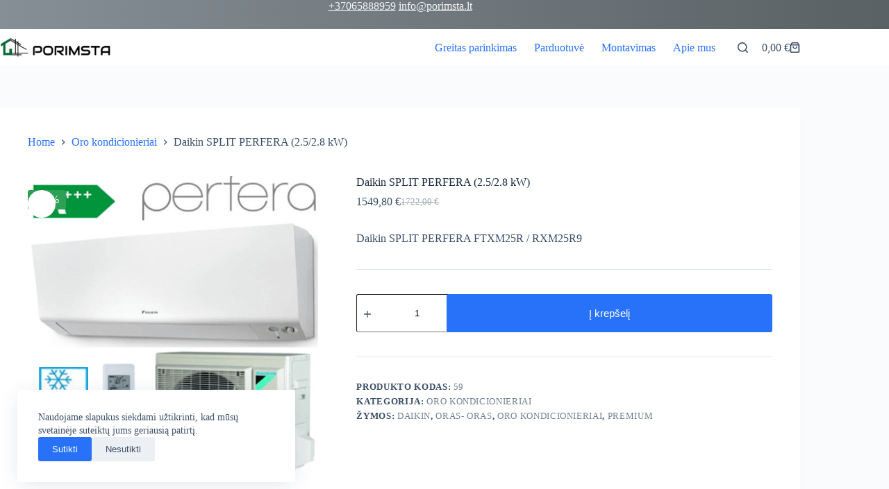

--- FILE ---
content_type: text/html; charset=UTF-8
request_url: https://porimsta.lt/product/daikin-split-perfera-ftxm25r-rxm25r9/
body_size: 24945
content:
<!doctype html>
<html lang="lt-LT" prefix="og: https://ogp.me/ns#">
<head>
	
	<meta charset="UTF-8">
	<meta name="viewport" content="width=device-width, initial-scale=1, maximum-scale=5, viewport-fit=cover">
	<link rel="profile" href="https://gmpg.org/xfn/11">

	<script>window._wca = window._wca || [];</script>


<title>Daikin SPLIT PERFERA (2.5/2.8 kW) | Kondicionieriai | Montavimas | Projektavimas | Porimsta</title>
<meta name="description" content="Daikin SPLIT PERFERA (2.5/2.8 kW)"/>
<meta name="robots" content="follow, index, max-snippet:-1, max-video-preview:-1, max-image-preview:large"/>
<link rel="canonical" href="https://porimsta.lt/product/daikin-split-perfera-ftxm25r-rxm25r9/" />
<meta property="og:locale" content="lt_LT" />
<meta property="og:type" content="product" />
<meta property="og:title" content="Daikin SPLIT PERFERA (2.5/2.8 kW) | Kondicionieriai | Montavimas | Projektavimas | Porimsta" />
<meta property="og:description" content="Daikin SPLIT PERFERA (2.5/2.8 kW)" />
<meta property="og:url" content="https://porimsta.lt/product/daikin-split-perfera-ftxm25r-rxm25r9/" />
<meta property="og:site_name" content="KONDICIONIERIAI | Šilumos siurbliai | MONTAVIMAS VISOJE LIETUVOJE" />
<meta property="og:updated_time" content="2023-04-06T12:01:14+00:00" />
<meta property="og:image" content="https://porimsta.lt/storage/2023/01/3050931476.png" />
<meta property="og:image:secure_url" content="https://porimsta.lt/storage/2023/01/3050931476.png" />
<meta property="og:image:width" content="399" />
<meta property="og:image:height" content="413" />
<meta property="og:image:alt" content="daikin" />
<meta property="og:image:type" content="image/png" />
<meta property="product:brand" content="Daikin" />
<meta property="product:price:amount" content="1549.8" />
<meta property="product:price:currency" content="EUR" />
<meta property="product:availability" content="instock" />
<meta name="twitter:card" content="summary_large_image" />
<meta name="twitter:title" content="Daikin SPLIT PERFERA (2.5/2.8 kW) | Kondicionieriai | Montavimas | Projektavimas | Porimsta" />
<meta name="twitter:description" content="Daikin SPLIT PERFERA (2.5/2.8 kW)" />
<meta name="twitter:image" content="https://porimsta.lt/storage/2023/01/3050931476.png" />
<meta name="twitter:label1" content="Price" />
<meta name="twitter:data1" content="1549,80&nbsp;&euro;" />
<meta name="twitter:label2" content="Availability" />
<meta name="twitter:data2" content="In stock" />
<script type="application/ld+json" class="rank-math-schema">{"@context":"https://schema.org","@graph":[{"@type":"Organization","@id":"https://porimsta.lt/#organization","name":"MB Porimsa","url":"https://porimsta.lt","sameAs":["https://www.facebook.com/porimsta"],"logo":{"@type":"ImageObject","@id":"https://porimsta.lt/#logo","url":"https://porimsta.lt/storage/2023/01/PORIMSTAdu.jpg","contentUrl":"https://porimsta.lt/storage/2023/01/PORIMSTAdu.jpg","caption":"KONDICIONIERIAI | \u0160ilumos siurbliai | MONTAVIMAS VISOJE LIETUVOJE","inLanguage":"lt-LT","width":"2105","height":"513"},"contactPoint":[{"@type":"ContactPoint","telephone":"+37065888959","contactType":"customer support"}]},{"@type":"WebSite","@id":"https://porimsta.lt/#website","url":"https://porimsta.lt","name":"KONDICIONIERIAI | \u0160ilumos siurbliai | MONTAVIMAS VISOJE LIETUVOJE","publisher":{"@id":"https://porimsta.lt/#organization"},"inLanguage":"lt-LT"},{"@type":"ImageObject","@id":"https://porimsta.lt/storage/2023/01/3050931476.png","url":"https://porimsta.lt/storage/2023/01/3050931476.png","width":"399","height":"413","inLanguage":"lt-LT"},{"@type":"BreadcrumbList","@id":"https://porimsta.lt/product/daikin-split-perfera-ftxm25r-rxm25r9/#breadcrumb","itemListElement":[{"@type":"ListItem","position":"1","item":{"@id":"https://porimsta.lt","name":"Home"}},{"@type":"ListItem","position":"2","item":{"@id":"https://porimsta.lt/product/daikin-split-perfera-ftxm25r-rxm25r9/","name":"Daikin SPLIT PERFERA (2.5/2.8 kW)"}}]},{"@type":"ItemPage","@id":"https://porimsta.lt/product/daikin-split-perfera-ftxm25r-rxm25r9/#webpage","url":"https://porimsta.lt/product/daikin-split-perfera-ftxm25r-rxm25r9/","name":"Daikin SPLIT PERFERA (2.5/2.8 kW) | Kondicionieriai | Montavimas | Projektavimas | Porimsta","datePublished":"2023-01-05T09:41:54+00:00","dateModified":"2023-04-06T12:01:14+00:00","isPartOf":{"@id":"https://porimsta.lt/#website"},"primaryImageOfPage":{"@id":"https://porimsta.lt/storage/2023/01/3050931476.png"},"inLanguage":"lt-LT","breadcrumb":{"@id":"https://porimsta.lt/product/daikin-split-perfera-ftxm25r-rxm25r9/#breadcrumb"}},{"@type":"Product","brand":{"@type":"Brand","name":"Daikin"},"name":"Daikin SPLIT PERFERA (2.5/2.8 kW) | Kondicionieriai | Montavimas | Projektavimas | Porimsta","description":"Daikin SPLIT PERFERA (2.5/2.8 kW)","sku":"59","category":"Oro kondicionieriai","mainEntityOfPage":{"@id":"https://porimsta.lt/product/daikin-split-perfera-ftxm25r-rxm25r9/#webpage"},"image":[{"@type":"ImageObject","url":"https://porimsta.lt/storage/2023/01/3050931476.png","height":"413","width":"399"}],"offers":{"@type":"Offer","price":"1549.80","priceCurrency":"EUR","priceValidUntil":"2027-12-31","availability":"http://schema.org/InStock","itemCondition":"NewCondition","url":"https://porimsta.lt/product/daikin-split-perfera-ftxm25r-rxm25r9/","seller":{"@type":"Organization","@id":"https://porimsta.lt/","name":"KONDICIONIERIAI | \u0160ilumos siurbliai | MONTAVIMAS VISOJE LIETUVOJE","url":"https://porimsta.lt","logo":"https://porimsta.lt/storage/2023/01/PORIMSTAdu.jpg"},"priceSpecification":{"price":"1549.8","priceCurrency":"EUR","valueAddedTaxIncluded":"true"}},"additionalProperty":[{"@type":"PropertyValue","name":"pa_gamintojas","value":"Daikin"},{"@type":"PropertyValue","name":"pa_plotis-mm","value":"778"},{"@type":"PropertyValue","name":"pa_plotui-iki-m2","value":"20, 30"},{"@type":"PropertyValue","name":"pa_sildo-prie-c","value":"-15"},{"@type":"PropertyValue","name":"pa_spalva","value":"Balta"},{"@type":"PropertyValue","name":"pa_vidinio-bloko-tipas","value":"Sieninis"},{"@type":"PropertyValue","name":"pa_wifi","value":"Yra"},{"@type":"PropertyValue","name":"pa_saldymo-galia-kw","value":"&lt;3"},{"@type":"PropertyValue","name":"pa_sildymo-galia-kw","value":"&lt;3"}],"@id":"https://porimsta.lt/product/daikin-split-perfera-ftxm25r-rxm25r9/#richSnippet"}]}</script>


<link rel='dns-prefetch' href='//stats.wp.com' />
<link rel='dns-prefetch' href='//capi-automation.s3.us-east-2.amazonaws.com' />
<link rel='dns-prefetch' href='//fonts.googleapis.com' />
<link rel='dns-prefetch' href='//c0.wp.com' />
<link rel="alternate" type="application/rss+xml" title="Kondicionieriai | Montavimas | Projektavimas | Porimsta &raquo; Įrašų RSS srautas" href="https://porimsta.lt/feed/" />
<link rel="alternate" type="application/rss+xml" title="Kondicionieriai | Montavimas | Projektavimas | Porimsta &raquo; Komentarų RSS srautas" href="https://porimsta.lt/comments/feed/" />

<link rel='stylesheet' id='blocksy-dynamic-global-css' href='https://porimsta.lt/storage/blocksy/css/global.css' media='all' />
<link rel='stylesheet' id='wp-block-library-css' href='https://c0.wp.com/c/6.4.7/wp-includes/css/dist/block-library/style.min.css' media='all' />
<link rel='stylesheet' id='mediaelement-css' href='https://c0.wp.com/c/6.4.7/wp-includes/js/mediaelement/mediaelementplayer-legacy.min.css' media='all' />
<link rel='stylesheet' id='wp-mediaelement-css' href='https://c0.wp.com/c/6.4.7/wp-includes/js/mediaelement/wp-mediaelement.min.css' media='all' />
<style id='jetpack-sharing-buttons-style-inline-css'>
.jetpack-sharing-buttons__services-list{display:flex;flex-direction:row;flex-wrap:wrap;gap:0;list-style-type:none;margin:5px;padding:0}.jetpack-sharing-buttons__services-list.has-small-icon-size{font-size:12px}.jetpack-sharing-buttons__services-list.has-normal-icon-size{font-size:16px}.jetpack-sharing-buttons__services-list.has-large-icon-size{font-size:24px}.jetpack-sharing-buttons__services-list.has-huge-icon-size{font-size:36px}@media print{.jetpack-sharing-buttons__services-list{display:none!important}}.editor-styles-wrapper .wp-block-jetpack-sharing-buttons{gap:0;padding-inline-start:0}ul.jetpack-sharing-buttons__services-list.has-background{padding:1.25em 2.375em}
</style>
<style id='global-styles-inline-css'>
body{--wp--preset--color--black: #000000;--wp--preset--color--cyan-bluish-gray: #abb8c3;--wp--preset--color--white: #ffffff;--wp--preset--color--pale-pink: #f78da7;--wp--preset--color--vivid-red: #cf2e2e;--wp--preset--color--luminous-vivid-orange: #ff6900;--wp--preset--color--luminous-vivid-amber: #fcb900;--wp--preset--color--light-green-cyan: #7bdcb5;--wp--preset--color--vivid-green-cyan: #00d084;--wp--preset--color--pale-cyan-blue: #8ed1fc;--wp--preset--color--vivid-cyan-blue: #0693e3;--wp--preset--color--vivid-purple: #9b51e0;--wp--preset--color--palette-color-1: var(--theme-palette-color-1, #2872fa);--wp--preset--color--palette-color-2: var(--theme-palette-color-2, #1559ed);--wp--preset--color--palette-color-3: var(--theme-palette-color-3, #3A4F66);--wp--preset--color--palette-color-4: var(--theme-palette-color-4, #192a3d);--wp--preset--color--palette-color-5: var(--theme-palette-color-5, #e1e8ed);--wp--preset--color--palette-color-6: var(--theme-palette-color-6, #f2f5f7);--wp--preset--color--palette-color-7: var(--theme-palette-color-7, #FAFBFC);--wp--preset--color--palette-color-8: var(--theme-palette-color-8, #ffffff);--wp--preset--gradient--vivid-cyan-blue-to-vivid-purple: linear-gradient(135deg,rgba(6,147,227,1) 0%,rgb(155,81,224) 100%);--wp--preset--gradient--light-green-cyan-to-vivid-green-cyan: linear-gradient(135deg,rgb(122,220,180) 0%,rgb(0,208,130) 100%);--wp--preset--gradient--luminous-vivid-amber-to-luminous-vivid-orange: linear-gradient(135deg,rgba(252,185,0,1) 0%,rgba(255,105,0,1) 100%);--wp--preset--gradient--luminous-vivid-orange-to-vivid-red: linear-gradient(135deg,rgba(255,105,0,1) 0%,rgb(207,46,46) 100%);--wp--preset--gradient--very-light-gray-to-cyan-bluish-gray: linear-gradient(135deg,rgb(238,238,238) 0%,rgb(169,184,195) 100%);--wp--preset--gradient--cool-to-warm-spectrum: linear-gradient(135deg,rgb(74,234,220) 0%,rgb(151,120,209) 20%,rgb(207,42,186) 40%,rgb(238,44,130) 60%,rgb(251,105,98) 80%,rgb(254,248,76) 100%);--wp--preset--gradient--blush-light-purple: linear-gradient(135deg,rgb(255,206,236) 0%,rgb(152,150,240) 100%);--wp--preset--gradient--blush-bordeaux: linear-gradient(135deg,rgb(254,205,165) 0%,rgb(254,45,45) 50%,rgb(107,0,62) 100%);--wp--preset--gradient--luminous-dusk: linear-gradient(135deg,rgb(255,203,112) 0%,rgb(199,81,192) 50%,rgb(65,88,208) 100%);--wp--preset--gradient--pale-ocean: linear-gradient(135deg,rgb(255,245,203) 0%,rgb(182,227,212) 50%,rgb(51,167,181) 100%);--wp--preset--gradient--electric-grass: linear-gradient(135deg,rgb(202,248,128) 0%,rgb(113,206,126) 100%);--wp--preset--gradient--midnight: linear-gradient(135deg,rgb(2,3,129) 0%,rgb(40,116,252) 100%);--wp--preset--gradient--juicy-peach: linear-gradient(to right, #ffecd2 0%, #fcb69f 100%);--wp--preset--gradient--young-passion: linear-gradient(to right, #ff8177 0%, #ff867a 0%, #ff8c7f 21%, #f99185 52%, #cf556c 78%, #b12a5b 100%);--wp--preset--gradient--true-sunset: linear-gradient(to right, #fa709a 0%, #fee140 100%);--wp--preset--gradient--morpheus-den: linear-gradient(to top, #30cfd0 0%, #330867 100%);--wp--preset--gradient--plum-plate: linear-gradient(135deg, #667eea 0%, #764ba2 100%);--wp--preset--gradient--aqua-splash: linear-gradient(15deg, #13547a 0%, #80d0c7 100%);--wp--preset--gradient--love-kiss: linear-gradient(to top, #ff0844 0%, #ffb199 100%);--wp--preset--gradient--new-retrowave: linear-gradient(to top, #3b41c5 0%, #a981bb 49%, #ffc8a9 100%);--wp--preset--gradient--plum-bath: linear-gradient(to top, #cc208e 0%, #6713d2 100%);--wp--preset--gradient--high-flight: linear-gradient(to right, #0acffe 0%, #495aff 100%);--wp--preset--gradient--teen-party: linear-gradient(-225deg, #FF057C 0%, #8D0B93 50%, #321575 100%);--wp--preset--gradient--fabled-sunset: linear-gradient(-225deg, #231557 0%, #44107A 29%, #FF1361 67%, #FFF800 100%);--wp--preset--gradient--arielle-smile: radial-gradient(circle 248px at center, #16d9e3 0%, #30c7ec 47%, #46aef7 100%);--wp--preset--gradient--itmeo-branding: linear-gradient(180deg, #2af598 0%, #009efd 100%);--wp--preset--gradient--deep-blue: linear-gradient(to right, #6a11cb 0%, #2575fc 100%);--wp--preset--gradient--strong-bliss: linear-gradient(to right, #f78ca0 0%, #f9748f 19%, #fd868c 60%, #fe9a8b 100%);--wp--preset--gradient--sweet-period: linear-gradient(to top, #3f51b1 0%, #5a55ae 13%, #7b5fac 25%, #8f6aae 38%, #a86aa4 50%, #cc6b8e 62%, #f18271 75%, #f3a469 87%, #f7c978 100%);--wp--preset--gradient--purple-division: linear-gradient(to top, #7028e4 0%, #e5b2ca 100%);--wp--preset--gradient--cold-evening: linear-gradient(to top, #0c3483 0%, #a2b6df 100%, #6b8cce 100%, #a2b6df 100%);--wp--preset--gradient--mountain-rock: linear-gradient(to right, #868f96 0%, #596164 100%);--wp--preset--gradient--desert-hump: linear-gradient(to top, #c79081 0%, #dfa579 100%);--wp--preset--gradient--ethernal-constance: linear-gradient(to top, #09203f 0%, #537895 100%);--wp--preset--gradient--happy-memories: linear-gradient(-60deg, #ff5858 0%, #f09819 100%);--wp--preset--gradient--grown-early: linear-gradient(to top, #0ba360 0%, #3cba92 100%);--wp--preset--gradient--morning-salad: linear-gradient(-225deg, #B7F8DB 0%, #50A7C2 100%);--wp--preset--gradient--night-call: linear-gradient(-225deg, #AC32E4 0%, #7918F2 48%, #4801FF 100%);--wp--preset--gradient--mind-crawl: linear-gradient(-225deg, #473B7B 0%, #3584A7 51%, #30D2BE 100%);--wp--preset--gradient--angel-care: linear-gradient(-225deg, #FFE29F 0%, #FFA99F 48%, #FF719A 100%);--wp--preset--gradient--juicy-cake: linear-gradient(to top, #e14fad 0%, #f9d423 100%);--wp--preset--gradient--rich-metal: linear-gradient(to right, #d7d2cc 0%, #304352 100%);--wp--preset--gradient--mole-hall: linear-gradient(-20deg, #616161 0%, #9bc5c3 100%);--wp--preset--gradient--cloudy-knoxville: linear-gradient(120deg, #fdfbfb 0%, #ebedee 100%);--wp--preset--gradient--soft-grass: linear-gradient(to top, #c1dfc4 0%, #deecdd 100%);--wp--preset--gradient--saint-petersburg: linear-gradient(135deg, #f5f7fa 0%, #c3cfe2 100%);--wp--preset--gradient--everlasting-sky: linear-gradient(135deg, #fdfcfb 0%, #e2d1c3 100%);--wp--preset--gradient--kind-steel: linear-gradient(-20deg, #e9defa 0%, #fbfcdb 100%);--wp--preset--gradient--over-sun: linear-gradient(60deg, #abecd6 0%, #fbed96 100%);--wp--preset--gradient--premium-white: linear-gradient(to top, #d5d4d0 0%, #d5d4d0 1%, #eeeeec 31%, #efeeec 75%, #e9e9e7 100%);--wp--preset--gradient--clean-mirror: linear-gradient(45deg, #93a5cf 0%, #e4efe9 100%);--wp--preset--gradient--wild-apple: linear-gradient(to top, #d299c2 0%, #fef9d7 100%);--wp--preset--gradient--snow-again: linear-gradient(to top, #e6e9f0 0%, #eef1f5 100%);--wp--preset--gradient--confident-cloud: linear-gradient(to top, #dad4ec 0%, #dad4ec 1%, #f3e7e9 100%);--wp--preset--gradient--glass-water: linear-gradient(to top, #dfe9f3 0%, white 100%);--wp--preset--gradient--perfect-white: linear-gradient(-225deg, #E3FDF5 0%, #FFE6FA 100%);--wp--preset--font-size--small: 13px;--wp--preset--font-size--medium: 20px;--wp--preset--font-size--large: clamp(22px, 1.375rem + ((1vw - 3.2px) * 0.625), 30px);--wp--preset--font-size--x-large: clamp(30px, 1.875rem + ((1vw - 3.2px) * 1.563), 50px);--wp--preset--font-size--xx-large: clamp(45px, 2.813rem + ((1vw - 3.2px) * 2.734), 80px);--wp--preset--font-family--inter: "Inter", sans-serif;--wp--preset--font-family--cardo: Cardo;--wp--preset--spacing--20: 0.44rem;--wp--preset--spacing--30: 0.67rem;--wp--preset--spacing--40: 1rem;--wp--preset--spacing--50: 1.5rem;--wp--preset--spacing--60: 2.25rem;--wp--preset--spacing--70: 3.38rem;--wp--preset--spacing--80: 5.06rem;--wp--preset--shadow--natural: 6px 6px 9px rgba(0, 0, 0, 0.2);--wp--preset--shadow--deep: 12px 12px 50px rgba(0, 0, 0, 0.4);--wp--preset--shadow--sharp: 6px 6px 0px rgba(0, 0, 0, 0.2);--wp--preset--shadow--outlined: 6px 6px 0px -3px rgba(255, 255, 255, 1), 6px 6px rgba(0, 0, 0, 1);--wp--preset--shadow--crisp: 6px 6px 0px rgba(0, 0, 0, 1);}body { margin: 0;--wp--style--global--content-size: var(--theme-block-max-width);--wp--style--global--wide-size: var(--theme-block-wide-max-width); }.wp-site-blocks > .alignleft { float: left; margin-right: 2em; }.wp-site-blocks > .alignright { float: right; margin-left: 2em; }.wp-site-blocks > .aligncenter { justify-content: center; margin-left: auto; margin-right: auto; }:where(.wp-site-blocks) > * { margin-block-start: var(--theme-content-spacing); margin-block-end: 0; }:where(.wp-site-blocks) > :first-child:first-child { margin-block-start: 0; }:where(.wp-site-blocks) > :last-child:last-child { margin-block-end: 0; }body { --wp--style--block-gap: var(--theme-content-spacing); }:where(body .is-layout-flow)  > :first-child:first-child{margin-block-start: 0;}:where(body .is-layout-flow)  > :last-child:last-child{margin-block-end: 0;}:where(body .is-layout-flow)  > *{margin-block-start: var(--theme-content-spacing);margin-block-end: 0;}:where(body .is-layout-constrained)  > :first-child:first-child{margin-block-start: 0;}:where(body .is-layout-constrained)  > :last-child:last-child{margin-block-end: 0;}:where(body .is-layout-constrained)  > *{margin-block-start: var(--theme-content-spacing);margin-block-end: 0;}:where(body .is-layout-flex) {gap: var(--theme-content-spacing);}:where(body .is-layout-grid) {gap: var(--theme-content-spacing);}body .is-layout-flow > .alignleft{float: left;margin-inline-start: 0;margin-inline-end: 2em;}body .is-layout-flow > .alignright{float: right;margin-inline-start: 2em;margin-inline-end: 0;}body .is-layout-flow > .aligncenter{margin-left: auto !important;margin-right: auto !important;}body .is-layout-constrained > .alignleft{float: left;margin-inline-start: 0;margin-inline-end: 2em;}body .is-layout-constrained > .alignright{float: right;margin-inline-start: 2em;margin-inline-end: 0;}body .is-layout-constrained > .aligncenter{margin-left: auto !important;margin-right: auto !important;}body .is-layout-constrained > :where(:not(.alignleft):not(.alignright):not(.alignfull)){max-width: var(--wp--style--global--content-size);margin-left: auto !important;margin-right: auto !important;}body .is-layout-constrained > .alignwide{max-width: var(--wp--style--global--wide-size);}body .is-layout-flex{display: flex;}body .is-layout-flex{flex-wrap: wrap;align-items: center;}body .is-layout-flex > *{margin: 0;}body .is-layout-grid{display: grid;}body .is-layout-grid > *{margin: 0;}body{padding-top: 0px;padding-right: 0px;padding-bottom: 0px;padding-left: 0px;}.has-black-color{color: var(--wp--preset--color--black) !important;}.has-cyan-bluish-gray-color{color: var(--wp--preset--color--cyan-bluish-gray) !important;}.has-white-color{color: var(--wp--preset--color--white) !important;}.has-pale-pink-color{color: var(--wp--preset--color--pale-pink) !important;}.has-vivid-red-color{color: var(--wp--preset--color--vivid-red) !important;}.has-luminous-vivid-orange-color{color: var(--wp--preset--color--luminous-vivid-orange) !important;}.has-luminous-vivid-amber-color{color: var(--wp--preset--color--luminous-vivid-amber) !important;}.has-light-green-cyan-color{color: var(--wp--preset--color--light-green-cyan) !important;}.has-vivid-green-cyan-color{color: var(--wp--preset--color--vivid-green-cyan) !important;}.has-pale-cyan-blue-color{color: var(--wp--preset--color--pale-cyan-blue) !important;}.has-vivid-cyan-blue-color{color: var(--wp--preset--color--vivid-cyan-blue) !important;}.has-vivid-purple-color{color: var(--wp--preset--color--vivid-purple) !important;}.has-palette-color-1-color{color: var(--wp--preset--color--palette-color-1) !important;}.has-palette-color-2-color{color: var(--wp--preset--color--palette-color-2) !important;}.has-palette-color-3-color{color: var(--wp--preset--color--palette-color-3) !important;}.has-palette-color-4-color{color: var(--wp--preset--color--palette-color-4) !important;}.has-palette-color-5-color{color: var(--wp--preset--color--palette-color-5) !important;}.has-palette-color-6-color{color: var(--wp--preset--color--palette-color-6) !important;}.has-palette-color-7-color{color: var(--wp--preset--color--palette-color-7) !important;}.has-palette-color-8-color{color: var(--wp--preset--color--palette-color-8) !important;}.has-black-background-color{background-color: var(--wp--preset--color--black) !important;}.has-cyan-bluish-gray-background-color{background-color: var(--wp--preset--color--cyan-bluish-gray) !important;}.has-white-background-color{background-color: var(--wp--preset--color--white) !important;}.has-pale-pink-background-color{background-color: var(--wp--preset--color--pale-pink) !important;}.has-vivid-red-background-color{background-color: var(--wp--preset--color--vivid-red) !important;}.has-luminous-vivid-orange-background-color{background-color: var(--wp--preset--color--luminous-vivid-orange) !important;}.has-luminous-vivid-amber-background-color{background-color: var(--wp--preset--color--luminous-vivid-amber) !important;}.has-light-green-cyan-background-color{background-color: var(--wp--preset--color--light-green-cyan) !important;}.has-vivid-green-cyan-background-color{background-color: var(--wp--preset--color--vivid-green-cyan) !important;}.has-pale-cyan-blue-background-color{background-color: var(--wp--preset--color--pale-cyan-blue) !important;}.has-vivid-cyan-blue-background-color{background-color: var(--wp--preset--color--vivid-cyan-blue) !important;}.has-vivid-purple-background-color{background-color: var(--wp--preset--color--vivid-purple) !important;}.has-palette-color-1-background-color{background-color: var(--wp--preset--color--palette-color-1) !important;}.has-palette-color-2-background-color{background-color: var(--wp--preset--color--palette-color-2) !important;}.has-palette-color-3-background-color{background-color: var(--wp--preset--color--palette-color-3) !important;}.has-palette-color-4-background-color{background-color: var(--wp--preset--color--palette-color-4) !important;}.has-palette-color-5-background-color{background-color: var(--wp--preset--color--palette-color-5) !important;}.has-palette-color-6-background-color{background-color: var(--wp--preset--color--palette-color-6) !important;}.has-palette-color-7-background-color{background-color: var(--wp--preset--color--palette-color-7) !important;}.has-palette-color-8-background-color{background-color: var(--wp--preset--color--palette-color-8) !important;}.has-black-border-color{border-color: var(--wp--preset--color--black) !important;}.has-cyan-bluish-gray-border-color{border-color: var(--wp--preset--color--cyan-bluish-gray) !important;}.has-white-border-color{border-color: var(--wp--preset--color--white) !important;}.has-pale-pink-border-color{border-color: var(--wp--preset--color--pale-pink) !important;}.has-vivid-red-border-color{border-color: var(--wp--preset--color--vivid-red) !important;}.has-luminous-vivid-orange-border-color{border-color: var(--wp--preset--color--luminous-vivid-orange) !important;}.has-luminous-vivid-amber-border-color{border-color: var(--wp--preset--color--luminous-vivid-amber) !important;}.has-light-green-cyan-border-color{border-color: var(--wp--preset--color--light-green-cyan) !important;}.has-vivid-green-cyan-border-color{border-color: var(--wp--preset--color--vivid-green-cyan) !important;}.has-pale-cyan-blue-border-color{border-color: var(--wp--preset--color--pale-cyan-blue) !important;}.has-vivid-cyan-blue-border-color{border-color: var(--wp--preset--color--vivid-cyan-blue) !important;}.has-vivid-purple-border-color{border-color: var(--wp--preset--color--vivid-purple) !important;}.has-palette-color-1-border-color{border-color: var(--wp--preset--color--palette-color-1) !important;}.has-palette-color-2-border-color{border-color: var(--wp--preset--color--palette-color-2) !important;}.has-palette-color-3-border-color{border-color: var(--wp--preset--color--palette-color-3) !important;}.has-palette-color-4-border-color{border-color: var(--wp--preset--color--palette-color-4) !important;}.has-palette-color-5-border-color{border-color: var(--wp--preset--color--palette-color-5) !important;}.has-palette-color-6-border-color{border-color: var(--wp--preset--color--palette-color-6) !important;}.has-palette-color-7-border-color{border-color: var(--wp--preset--color--palette-color-7) !important;}.has-palette-color-8-border-color{border-color: var(--wp--preset--color--palette-color-8) !important;}.has-vivid-cyan-blue-to-vivid-purple-gradient-background{background: var(--wp--preset--gradient--vivid-cyan-blue-to-vivid-purple) !important;}.has-light-green-cyan-to-vivid-green-cyan-gradient-background{background: var(--wp--preset--gradient--light-green-cyan-to-vivid-green-cyan) !important;}.has-luminous-vivid-amber-to-luminous-vivid-orange-gradient-background{background: var(--wp--preset--gradient--luminous-vivid-amber-to-luminous-vivid-orange) !important;}.has-luminous-vivid-orange-to-vivid-red-gradient-background{background: var(--wp--preset--gradient--luminous-vivid-orange-to-vivid-red) !important;}.has-very-light-gray-to-cyan-bluish-gray-gradient-background{background: var(--wp--preset--gradient--very-light-gray-to-cyan-bluish-gray) !important;}.has-cool-to-warm-spectrum-gradient-background{background: var(--wp--preset--gradient--cool-to-warm-spectrum) !important;}.has-blush-light-purple-gradient-background{background: var(--wp--preset--gradient--blush-light-purple) !important;}.has-blush-bordeaux-gradient-background{background: var(--wp--preset--gradient--blush-bordeaux) !important;}.has-luminous-dusk-gradient-background{background: var(--wp--preset--gradient--luminous-dusk) !important;}.has-pale-ocean-gradient-background{background: var(--wp--preset--gradient--pale-ocean) !important;}.has-electric-grass-gradient-background{background: var(--wp--preset--gradient--electric-grass) !important;}.has-midnight-gradient-background{background: var(--wp--preset--gradient--midnight) !important;}.has-juicy-peach-gradient-background{background: var(--wp--preset--gradient--juicy-peach) !important;}.has-young-passion-gradient-background{background: var(--wp--preset--gradient--young-passion) !important;}.has-true-sunset-gradient-background{background: var(--wp--preset--gradient--true-sunset) !important;}.has-morpheus-den-gradient-background{background: var(--wp--preset--gradient--morpheus-den) !important;}.has-plum-plate-gradient-background{background: var(--wp--preset--gradient--plum-plate) !important;}.has-aqua-splash-gradient-background{background: var(--wp--preset--gradient--aqua-splash) !important;}.has-love-kiss-gradient-background{background: var(--wp--preset--gradient--love-kiss) !important;}.has-new-retrowave-gradient-background{background: var(--wp--preset--gradient--new-retrowave) !important;}.has-plum-bath-gradient-background{background: var(--wp--preset--gradient--plum-bath) !important;}.has-high-flight-gradient-background{background: var(--wp--preset--gradient--high-flight) !important;}.has-teen-party-gradient-background{background: var(--wp--preset--gradient--teen-party) !important;}.has-fabled-sunset-gradient-background{background: var(--wp--preset--gradient--fabled-sunset) !important;}.has-arielle-smile-gradient-background{background: var(--wp--preset--gradient--arielle-smile) !important;}.has-itmeo-branding-gradient-background{background: var(--wp--preset--gradient--itmeo-branding) !important;}.has-deep-blue-gradient-background{background: var(--wp--preset--gradient--deep-blue) !important;}.has-strong-bliss-gradient-background{background: var(--wp--preset--gradient--strong-bliss) !important;}.has-sweet-period-gradient-background{background: var(--wp--preset--gradient--sweet-period) !important;}.has-purple-division-gradient-background{background: var(--wp--preset--gradient--purple-division) !important;}.has-cold-evening-gradient-background{background: var(--wp--preset--gradient--cold-evening) !important;}.has-mountain-rock-gradient-background{background: var(--wp--preset--gradient--mountain-rock) !important;}.has-desert-hump-gradient-background{background: var(--wp--preset--gradient--desert-hump) !important;}.has-ethernal-constance-gradient-background{background: var(--wp--preset--gradient--ethernal-constance) !important;}.has-happy-memories-gradient-background{background: var(--wp--preset--gradient--happy-memories) !important;}.has-grown-early-gradient-background{background: var(--wp--preset--gradient--grown-early) !important;}.has-morning-salad-gradient-background{background: var(--wp--preset--gradient--morning-salad) !important;}.has-night-call-gradient-background{background: var(--wp--preset--gradient--night-call) !important;}.has-mind-crawl-gradient-background{background: var(--wp--preset--gradient--mind-crawl) !important;}.has-angel-care-gradient-background{background: var(--wp--preset--gradient--angel-care) !important;}.has-juicy-cake-gradient-background{background: var(--wp--preset--gradient--juicy-cake) !important;}.has-rich-metal-gradient-background{background: var(--wp--preset--gradient--rich-metal) !important;}.has-mole-hall-gradient-background{background: var(--wp--preset--gradient--mole-hall) !important;}.has-cloudy-knoxville-gradient-background{background: var(--wp--preset--gradient--cloudy-knoxville) !important;}.has-soft-grass-gradient-background{background: var(--wp--preset--gradient--soft-grass) !important;}.has-saint-petersburg-gradient-background{background: var(--wp--preset--gradient--saint-petersburg) !important;}.has-everlasting-sky-gradient-background{background: var(--wp--preset--gradient--everlasting-sky) !important;}.has-kind-steel-gradient-background{background: var(--wp--preset--gradient--kind-steel) !important;}.has-over-sun-gradient-background{background: var(--wp--preset--gradient--over-sun) !important;}.has-premium-white-gradient-background{background: var(--wp--preset--gradient--premium-white) !important;}.has-clean-mirror-gradient-background{background: var(--wp--preset--gradient--clean-mirror) !important;}.has-wild-apple-gradient-background{background: var(--wp--preset--gradient--wild-apple) !important;}.has-snow-again-gradient-background{background: var(--wp--preset--gradient--snow-again) !important;}.has-confident-cloud-gradient-background{background: var(--wp--preset--gradient--confident-cloud) !important;}.has-glass-water-gradient-background{background: var(--wp--preset--gradient--glass-water) !important;}.has-perfect-white-gradient-background{background: var(--wp--preset--gradient--perfect-white) !important;}.has-small-font-size{font-size: var(--wp--preset--font-size--small) !important;}.has-medium-font-size{font-size: var(--wp--preset--font-size--medium) !important;}.has-large-font-size{font-size: var(--wp--preset--font-size--large) !important;}.has-x-large-font-size{font-size: var(--wp--preset--font-size--x-large) !important;}.has-xx-large-font-size{font-size: var(--wp--preset--font-size--xx-large) !important;}.has-inter-font-family{font-family: var(--wp--preset--font-family--inter) !important;}.has-cardo-font-family{font-family: var(--wp--preset--font-family--cardo) !important;}
.wp-block-navigation a:where(:not(.wp-element-button)){color: inherit;}
.wp-block-pullquote{font-size: clamp(0.984em, 0.984rem + ((1vw - 0.2em) * 0.645), 1.5em);line-height: 1.6;}
</style>
<link rel='stylesheet' id='photoswipe-css' href='https://c0.wp.com/p/woocommerce/9.1.5/assets/css/photoswipe/photoswipe.min.css' media='all' />
<link rel='stylesheet' id='photoswipe-default-skin-css' href='https://c0.wp.com/p/woocommerce/9.1.5/assets/css/photoswipe/default-skin/default-skin.min.css' media='all' />
<style id='woocommerce-inline-inline-css'>
.woocommerce form .form-row .required { visibility: visible; }
</style>
<link rel='stylesheet' id='ct-main-styles-css' href='https://porimsta.lt/core/views/a8532ddfd5/static/bundle/main.min.css' media='all' />
<link rel='stylesheet' id='ct-woocommerce-styles-css' href='https://porimsta.lt/core/views/a8532ddfd5/static/bundle/woocommerce.min.css' media='all' />
<link rel='stylesheet' id='blocksy-fonts-font-source-google-css' href='https://fonts.googleapis.com/css2?family=Archivo:wght@700&#038;display=swap' media='all' />
<link rel='stylesheet' id='ct-page-title-styles-css' href='https://porimsta.lt/core/views/a8532ddfd5/static/bundle/page-title.min.css' media='all' />
<link rel='stylesheet' id='ct-elementor-styles-css' href='https://porimsta.lt/core/views/a8532ddfd5/static/bundle/elementor-frontend.min.css' media='all' />
<link rel='stylesheet' id='ct-elementor-woocommerce-styles-css' href='https://porimsta.lt/core/views/a8532ddfd5/static/bundle/elementor-woocommerce-frontend.min.css' media='all' />
<link rel='stylesheet' id='ct-flexy-styles-css' href='https://porimsta.lt/core/views/a8532ddfd5/static/bundle/flexy.min.css' media='all' />
<link rel='stylesheet' id='ekit-widget-styles-css' href='https://porimsta.lt/core/modules/ee3d367a9e/widgets/init/assets/css/widget-styles.css' media='all' />
<link rel='stylesheet' id='ekit-responsive-css' href='https://porimsta.lt/core/modules/ee3d367a9e/widgets/init/assets/css/responsive.css' media='all' />
<link rel='stylesheet' id='elementor-frontend-css' href='https://porimsta.lt/core/modules/f65f29574d/assets/css/frontend.min.css' media='all' />
<link rel='stylesheet' id='eael-general-css' href='https://porimsta.lt/core/modules/9097659473/assets/front-end/css/view/general.min.css' media='all' />
<script src="https://c0.wp.com/c/6.4.7/wp-includes/js/jquery/jquery.min.js" id="jquery-core-js"></script>
<script src="https://c0.wp.com/c/6.4.7/wp-includes/js/jquery/jquery-migrate.min.js" id="jquery-migrate-js"></script>
<script id="jquery-js-after">
if (typeof (window.wpfReadyList) == "undefined") {
			var v = jQuery.fn.jquery;
			if (v && parseInt(v) >= 3 && window.self === window.top) {
				var readyList=[];
				window.originalReadyMethod = jQuery.fn.ready;
				jQuery.fn.ready = function(){
					if(arguments.length && arguments.length > 0 && typeof arguments[0] === "function") {
						readyList.push({"c": this, "a": arguments});
					}
					return window.originalReadyMethod.apply( this, arguments );
				};
				window.wpfReadyList = readyList;
			}}
</script>
<script src="https://c0.wp.com/p/woocommerce/9.1.5/assets/js/jquery-blockui/jquery.blockUI.min.js" id="jquery-blockui-js" defer data-wp-strategy="defer"></script>
<script id="wc-add-to-cart-js-extra">
var wc_add_to_cart_params = {"ajax_url":"\/wp-admin\/admin-ajax.php","wc_ajax_url":"\/?wc-ajax=%%endpoint%%","i18n_view_cart":"Krep\u0161elis","cart_url":"https:\/\/porimsta.lt\/cart\/","is_cart":"","cart_redirect_after_add":"no"};
</script>
<script src="https://c0.wp.com/p/woocommerce/9.1.5/assets/js/frontend/add-to-cart.min.js" id="wc-add-to-cart-js" defer data-wp-strategy="defer"></script>
<script src="https://c0.wp.com/p/woocommerce/9.1.5/assets/js/zoom/jquery.zoom.min.js" id="zoom-js" defer data-wp-strategy="defer"></script>
<script src="https://c0.wp.com/p/woocommerce/9.1.5/assets/js/photoswipe/photoswipe.min.js" id="photoswipe-js" defer data-wp-strategy="defer"></script>
<script src="https://c0.wp.com/p/woocommerce/9.1.5/assets/js/photoswipe/photoswipe-ui-default.min.js" id="photoswipe-ui-default-js" defer data-wp-strategy="defer"></script>
<script id="wc-single-product-js-extra">
var wc_single_product_params = {"i18n_required_rating_text":"Pasirinkite \u012fvertinim\u0105","review_rating_required":"yes","flexslider":{"rtl":false,"animation":"slide","smoothHeight":true,"directionNav":false,"controlNav":"thumbnails","slideshow":false,"animationSpeed":500,"animationLoop":false,"allowOneSlide":false},"zoom_enabled":"1","zoom_options":[],"photoswipe_enabled":"1","photoswipe_options":{"shareEl":false,"closeOnScroll":false,"history":false,"hideAnimationDuration":0,"showAnimationDuration":0},"flexslider_enabled":""};
</script>
<script src="https://c0.wp.com/p/woocommerce/9.1.5/assets/js/frontend/single-product.min.js" id="wc-single-product-js" defer data-wp-strategy="defer"></script>
<script src="https://c0.wp.com/p/woocommerce/9.1.5/assets/js/js-cookie/js.cookie.min.js" id="js-cookie-js" defer data-wp-strategy="defer"></script>
<script id="woocommerce-js-extra">
var woocommerce_params = {"ajax_url":"\/wp-admin\/admin-ajax.php","wc_ajax_url":"\/?wc-ajax=%%endpoint%%"};
</script>
<script src="https://c0.wp.com/p/woocommerce/9.1.5/assets/js/frontend/woocommerce.min.js" id="woocommerce-js" defer data-wp-strategy="defer"></script>
<script src="https://stats.wp.com/s-202605.js" id="woocommerce-analytics-js" defer data-wp-strategy="defer"></script>
<script id="wc-cart-fragments-js-extra">
var wc_cart_fragments_params = {"ajax_url":"\/wp-admin\/admin-ajax.php","wc_ajax_url":"\/?wc-ajax=%%endpoint%%","cart_hash_key":"wc_cart_hash_6bcbc22d4559e2d9e8ad919502625b09","fragment_name":"wc_fragments_6bcbc22d4559e2d9e8ad919502625b09","request_timeout":"5000"};
</script>
<script src="https://c0.wp.com/p/woocommerce/9.1.5/assets/js/frontend/cart-fragments.min.js" id="wc-cart-fragments-js" defer data-wp-strategy="defer"></script>
<link rel='shortlink' href='https://porimsta.lt/?p=2447' />
<link rel="alternate" type="application/json+oembed" href="https://porimsta.lt/wp-json/oembed/1.0/embed?url=https%3A%2F%2Fporimsta.lt%2Fproduct%2Fdaikin-split-perfera-ftxm25r-rxm25r9%2F" />
<link rel="alternate" type="text/xml+oembed" href="https://porimsta.lt/wp-json/oembed/1.0/embed?url=https%3A%2F%2Fporimsta.lt%2Fproduct%2Fdaikin-split-perfera-ftxm25r-rxm25r9%2F&#038;format=xml" />
	<style>img#wpstats{display:none}</style>
		<noscript><link rel='stylesheet' href='https://porimsta.lt/core/views/a8532ddfd5/static/bundle/no-scripts.min.css' type='text/css'></noscript>
	<noscript><style>.woocommerce-product-gallery{ opacity: 1 !important; }</style></noscript>
	
			<script  type="text/javascript">
				!function(f,b,e,v,n,t,s){if(f.fbq)return;n=f.fbq=function(){n.callMethod?
					n.callMethod.apply(n,arguments):n.queue.push(arguments)};if(!f._fbq)f._fbq=n;
					n.push=n;n.loaded=!0;n.version='2.0';n.queue=[];t=b.createElement(e);t.async=!0;
					t.src=v;s=b.getElementsByTagName(e)[0];s.parentNode.insertBefore(t,s)}(window,
					document,'script','https://connect.facebook.net/en_US/fbevents.js');
			</script>
			
			<script  type="text/javascript">

				fbq('init', '1163345480993169', {}, {
    "agent": "woocommerce_0-9.1.5-3.5.15"
});

				document.addEventListener( 'DOMContentLoaded', function() {
					// Insert placeholder for events injected when a product is added to the cart through AJAX.
					document.body.insertAdjacentHTML( 'beforeend', '<div class=\"wc-facebook-pixel-event-placeholder\"></div>' );
				}, false );

			</script>
			
						<style>
				.e-con.e-parent:nth-of-type(n+4):not(.e-lazyloaded):not(.e-no-lazyload),
				.e-con.e-parent:nth-of-type(n+4):not(.e-lazyloaded):not(.e-no-lazyload) * {
					background-image: none !important;
				}
				@media screen and (max-height: 1024px) {
					.e-con.e-parent:nth-of-type(n+3):not(.e-lazyloaded):not(.e-no-lazyload),
					.e-con.e-parent:nth-of-type(n+3):not(.e-lazyloaded):not(.e-no-lazyload) * {
						background-image: none !important;
					}
				}
				@media screen and (max-height: 640px) {
					.e-con.e-parent:nth-of-type(n+2):not(.e-lazyloaded):not(.e-no-lazyload),
					.e-con.e-parent:nth-of-type(n+2):not(.e-lazyloaded):not(.e-no-lazyload) * {
						background-image: none !important;
					}
				}
			</style>
			<script id="google_gtagjs" src="https://www.googletagmanager.com/gtag/js?id=G-Y460TQ9600" async></script>
<script id="google_gtagjs-inline">
window.dataLayer = window.dataLayer || [];function gtag(){dataLayer.push(arguments);}gtag('js', new Date());gtag('config', 'G-Y460TQ9600', {} );
</script>
<style id='wp-fonts-local'>
@font-face{font-family:Inter;font-style:normal;font-weight:300 900;font-display:fallback;src:url('https://porimsta.lt/core/modules/39d10ee62c/assets/fonts/Inter-VariableFont_slnt,wght.woff2') format('woff2');font-stretch:normal;}
@font-face{font-family:Cardo;font-style:normal;font-weight:400;font-display:fallback;src:url('https://porimsta.lt/core/modules/39d10ee62c/assets/fonts/cardo_normal_400.woff2') format('woff2');}
</style>
<link rel="icon" href="https://porimsta.lt/storage/2023/01/cropped-Image00001-32x32.jpg" sizes="32x32" />
<link rel="icon" href="https://porimsta.lt/storage/2023/01/cropped-Image00001-192x192.jpg" sizes="192x192" />
<link rel="apple-touch-icon" href="https://porimsta.lt/storage/2023/01/cropped-Image00001-180x180.jpg" />
<meta name="msapplication-TileImage" content="https://porimsta.lt/storage/2023/01/cropped-Image00001-270x270.jpg" />
	</head>


<body class="product-template-default single single-product postid-2447 wp-custom-logo wp-embed-responsive theme-blocksy woocommerce woocommerce-page woocommerce-no-js elementor-default elementor-kit-5 ct-elementor-default-template" data-link="type-2" data-prefix="product" data-header="type-1" data-footer="type-1" itemscope="itemscope" itemtype="https://schema.org/WebPage">

<a class="skip-link screen-reader-text" href="#main">Skip to content</a><div class="ct-drawer-canvas" data-location="start">
		<div id="search-modal" class="ct-panel" data-behaviour="modal" role="dialog" aria-label="Search modal" inert>
			<div class="ct-panel-actions">
				<button class="ct-toggle-close" data-type="type-1" aria-label="Close search modal">
					<svg class="ct-icon" width="12" height="12" viewBox="0 0 15 15"><path d="M1 15a1 1 0 01-.71-.29 1 1 0 010-1.41l5.8-5.8-5.8-5.8A1 1 0 011.7.29l5.8 5.8 5.8-5.8a1 1 0 011.41 1.41l-5.8 5.8 5.8 5.8a1 1 0 01-1.41 1.41l-5.8-5.8-5.8 5.8A1 1 0 011 15z"/></svg>				</button>
			</div>

			<div class="ct-panel-content">
				

<form role="search" method="get" class="ct-search-form"  action="https://porimsta.lt/" aria-haspopup="listbox" data-live-results="thumbs">

	<input
		type="search" class="modal-field"		placeholder="Paieška"
		value=""
		name="s"
		autocomplete="off"
		title="Search for..."
		aria-label="Search for..."
			>

	<div class="ct-search-form-controls">
		
		<button type="submit" class="wp-element-button" data-button="icon" aria-label="Search button">
			<svg class="ct-icon ct-search-button-content" aria-hidden="true" width="15" height="15" viewBox="0 0 15 15"><path d="M14.8,13.7L12,11c0.9-1.2,1.5-2.6,1.5-4.2c0-3.7-3-6.8-6.8-6.8S0,3,0,6.8s3,6.8,6.8,6.8c1.6,0,3.1-0.6,4.2-1.5l2.8,2.8c0.1,0.1,0.3,0.2,0.5,0.2s0.4-0.1,0.5-0.2C15.1,14.5,15.1,14,14.8,13.7z M1.5,6.8c0-2.9,2.4-5.2,5.2-5.2S12,3.9,12,6.8S9.6,12,6.8,12S1.5,9.6,1.5,6.8z"/></svg>
			<span class="ct-ajax-loader">
				<svg viewBox="0 0 24 24">
					<circle cx="12" cy="12" r="10" opacity="0.2" fill="none" stroke="currentColor" stroke-miterlimit="10" stroke-width="2"/>

					<path d="m12,2c5.52,0,10,4.48,10,10" fill="none" stroke="currentColor" stroke-linecap="round" stroke-miterlimit="10" stroke-width="2">
						<animateTransform
							attributeName="transform"
							attributeType="XML"
							type="rotate"
							dur="0.6s"
							from="0 12 12"
							to="360 12 12"
							repeatCount="indefinite"
						/>
					</path>
				</svg>
			</span>
		</button>

		
					<input type="hidden" name="ct_post_type" value="post:page:product">
		
		

			</div>

			<div class="screen-reader-text" aria-live="polite" role="status">
			No results		</div>
	
</form>


			</div>
		</div>

		<div id="offcanvas" class="ct-panel ct-header" data-behaviour="right-side" role="dialog" aria-label="Offcanvas modal" inert=""><div class="ct-panel-inner">
		<div class="ct-panel-actions">
			
			<button class="ct-toggle-close" data-type="type-1" aria-label="Close drawer">
				<svg class="ct-icon" width="12" height="12" viewBox="0 0 15 15"><path d="M1 15a1 1 0 01-.71-.29 1 1 0 010-1.41l5.8-5.8-5.8-5.8A1 1 0 011.7.29l5.8 5.8 5.8-5.8a1 1 0 011.41 1.41l-5.8 5.8 5.8 5.8a1 1 0 01-1.41 1.41l-5.8-5.8-5.8 5.8A1 1 0 011 15z"/></svg>
			</button>
		</div>
		<div class="ct-panel-content" data-device="desktop"><div class="ct-panel-content-inner"></div></div><div class="ct-panel-content" data-device="mobile"><div class="ct-panel-content-inner">
<nav
	class="mobile-menu menu-container"
	data-id="mobile-menu" data-interaction="click" data-toggle-type="type-1" data-submenu-dots="yes"	aria-label="Naujas meniu">

	<ul id="menu-naujas-meniu-1" class=""><li class="menu-item menu-item-type-post_type menu-item-object-page menu-item-3225"><a href="https://porimsta.lt/oro-kondicionieriu-parinkimas/" class="ct-menu-link">Greitas parinkimas</a></li>
<li class="menu-item menu-item-type-post_type menu-item-object-page current_page_parent menu-item-2679"><a href="https://porimsta.lt/shop/" class="ct-menu-link">Parduotuvė</a></li>
<li class="menu-item menu-item-type-post_type menu-item-object-page menu-item-3853"><a href="https://porimsta.lt/montavimas/" class="ct-menu-link">Montavimas</a></li>
<li class="menu-item menu-item-type-post_type menu-item-object-page menu-item-3852"><a href="https://porimsta.lt/apie-mus/" class="ct-menu-link">Apie mus</a></li>
</ul></nav>

</div></div></div></div></div>
<div id="main-container">
	<header id="header" class="ct-header" data-id="type-1" itemscope="" itemtype="https://schema.org/WPHeader"><div data-device="desktop"><div data-row="top" data-column-set="1"><div class="ct-container"><div data-column="middle"><div data-items="">
<div
	class="ct-header-text "
	data-id="text">
	<div class="entry-content is-layout-flow">
		<p><a href="tel: +37065888959">+37065888959</a> <a href="mailto:info@porimsta.lt">info@porimsta.lt</a></p>	</div>
</div>
</div></div></div></div><div data-row="middle" data-column-set="2"><div class="ct-container"><div data-column="start" data-placements="1"><div data-items="primary">
<div	class="site-branding"
	data-id="logo"		itemscope="itemscope" itemtype="https://schema.org/Organization">

			<a href="https://porimsta.lt/" class="site-logo-container" rel="home" itemprop="url" ><img fetchpriority="high" width="2105" height="513" src="https://porimsta.lt/storage/2023/01/PORIMSTAdu.jpg" class="default-logo" alt="Kondicionieriai | Montavimas | Projektavimas | Porimsta" decoding="async" srcset="https://porimsta.lt/storage/2023/01/PORIMSTAdu.jpg 2105w, https://porimsta.lt/storage/2023/01/PORIMSTAdu-300x73.jpg 300w, https://porimsta.lt/storage/2023/01/PORIMSTAdu-600x146.jpg 600w, https://porimsta.lt/storage/2023/01/PORIMSTAdu-1024x250.jpg 1024w, https://porimsta.lt/storage/2023/01/PORIMSTAdu-768x187.jpg 768w, https://porimsta.lt/storage/2023/01/PORIMSTAdu-1536x374.jpg 1536w, https://porimsta.lt/storage/2023/01/PORIMSTAdu-2048x499.jpg 2048w" sizes="(max-width: 2105px) 100vw, 2105px" /></a>	
	</div>

</div></div><div data-column="end" data-placements="1"><div data-items="primary">
<nav
	id="header-menu-1"
	class="header-menu-1 menu-container"
	data-id="menu" data-interaction="hover"	data-menu="type-2:left"
	data-dropdown="type-1:simple"		data-responsive="no"	itemscope="" itemtype="https://schema.org/SiteNavigationElement"	aria-label="Naujas meniu">

	<ul id="menu-naujas-meniu" class="menu"><li id="menu-item-3225" class="menu-item menu-item-type-post_type menu-item-object-page menu-item-3225"><a href="https://porimsta.lt/oro-kondicionieriu-parinkimas/" class="ct-menu-link">Greitas parinkimas</a></li>
<li id="menu-item-2679" class="menu-item menu-item-type-post_type menu-item-object-page current_page_parent menu-item-2679"><a href="https://porimsta.lt/shop/" class="ct-menu-link">Parduotuvė</a></li>
<li id="menu-item-3853" class="menu-item menu-item-type-post_type menu-item-object-page menu-item-3853"><a href="https://porimsta.lt/montavimas/" class="ct-menu-link">Montavimas</a></li>
<li id="menu-item-3852" class="menu-item menu-item-type-post_type menu-item-object-page menu-item-3852"><a href="https://porimsta.lt/apie-mus/" class="ct-menu-link">Apie mus</a></li>
</ul></nav>


<button
	class="ct-header-search ct-toggle "
	data-toggle-panel="#search-modal"
	aria-controls="search-modal"
	aria-label="Search"
	data-label="left"
	data-id="search">

	<span class="ct-label ct-hidden-sm ct-hidden-md ct-hidden-lg" aria-hidden="true">Search</span>

	<svg class="ct-icon" aria-hidden="true" width="15" height="15" viewBox="0 0 15 15"><path d="M14.8,13.7L12,11c0.9-1.2,1.5-2.6,1.5-4.2c0-3.7-3-6.8-6.8-6.8S0,3,0,6.8s3,6.8,6.8,6.8c1.6,0,3.1-0.6,4.2-1.5l2.8,2.8c0.1,0.1,0.3,0.2,0.5,0.2s0.4-0.1,0.5-0.2C15.1,14.5,15.1,14,14.8,13.7z M1.5,6.8c0-2.9,2.4-5.2,5.2-5.2S12,3.9,12,6.8S9.6,12,6.8,12S1.5,9.6,1.5,6.8z"/></svg></button>

<div
	class="ct-header-cart"
	data-id="cart">

	
<a class="ct-cart-item"
	href="https://porimsta.lt/cart/"
	data-label="left"
	>

	<span class="screen-reader-text">Shopping cart</span><span class="ct-label " data-price="yes"><span class="ct-amount"><span class="woocommerce-Price-amount amount"><bdi>0,00&nbsp;<span class="woocommerce-Price-currencySymbol">&euro;</span></bdi></span></span></span>
	<span class="ct-icon-container " aria-hidden="true">
		<span class="ct-dynamic-count-cart" data-count="0">0</span><svg aria-hidden="true" width="15" height="15" viewBox="0 0 15 15"><path d="M4.2,6.3c0-0.4,0.3-0.8,0.8-0.8s0.8,0.3,0.8,0.8c0,1,0.8,1.8,1.8,1.8s1.8-0.8,1.8-1.8c0-0.4,0.3-0.8,0.8-0.8s0.8,0.3,0.8,0.8c0,1.8-1.5,3.2-3.2,3.2S4.2,8.1,4.2,6.3zM14.2,3.6v9.7c0,1-0.8,1.7-1.8,1.7h-10c-1,0-1.8-0.8-1.8-1.7V3.6L3.1,0h8.8L14.2,3.6z M2.9,3h9.2l-1-1.5H3.9L2.9,3zM12.8,4.5H2.2v8.8c0,0.1,0.1,0.2,0.2,0.2h10c0.1,0,0.2-0.1,0.2-0.2V4.5z"/></svg>	</span>
</a>

<div class="ct-cart-content" data-count="0"></div></div>
</div></div></div></div></div><div data-device="mobile"><div data-row="middle" data-column-set="2"><div class="ct-container"><div data-column="start" data-placements="1"><div data-items="primary">
<div	class="site-branding"
	data-id="logo"		>

			<a href="https://porimsta.lt/" class="site-logo-container" rel="home" itemprop="url" ><img fetchpriority="high" width="2105" height="513" src="https://porimsta.lt/storage/2023/01/PORIMSTAdu.jpg" class="default-logo" alt="Kondicionieriai | Montavimas | Projektavimas | Porimsta" decoding="async" srcset="https://porimsta.lt/storage/2023/01/PORIMSTAdu.jpg 2105w, https://porimsta.lt/storage/2023/01/PORIMSTAdu-300x73.jpg 300w, https://porimsta.lt/storage/2023/01/PORIMSTAdu-600x146.jpg 600w, https://porimsta.lt/storage/2023/01/PORIMSTAdu-1024x250.jpg 1024w, https://porimsta.lt/storage/2023/01/PORIMSTAdu-768x187.jpg 768w, https://porimsta.lt/storage/2023/01/PORIMSTAdu-1536x374.jpg 1536w, https://porimsta.lt/storage/2023/01/PORIMSTAdu-2048x499.jpg 2048w" sizes="(max-width: 2105px) 100vw, 2105px" /></a>	
	</div>

</div></div><div data-column="end" data-placements="1"><div data-items="primary">
<button
	class="ct-header-search ct-toggle "
	data-toggle-panel="#search-modal"
	aria-controls="search-modal"
	aria-label="Search"
	data-label="left"
	data-id="search">

	<span class="ct-label ct-hidden-sm ct-hidden-md ct-hidden-lg" aria-hidden="true">Search</span>

	<svg class="ct-icon" aria-hidden="true" width="15" height="15" viewBox="0 0 15 15"><path d="M14.8,13.7L12,11c0.9-1.2,1.5-2.6,1.5-4.2c0-3.7-3-6.8-6.8-6.8S0,3,0,6.8s3,6.8,6.8,6.8c1.6,0,3.1-0.6,4.2-1.5l2.8,2.8c0.1,0.1,0.3,0.2,0.5,0.2s0.4-0.1,0.5-0.2C15.1,14.5,15.1,14,14.8,13.7z M1.5,6.8c0-2.9,2.4-5.2,5.2-5.2S12,3.9,12,6.8S9.6,12,6.8,12S1.5,9.6,1.5,6.8z"/></svg></button>

<button
	class="ct-header-trigger ct-toggle "
	data-toggle-panel="#offcanvas"
	aria-controls="offcanvas"
	data-design="simple"
	data-label="right"
	aria-label="Menu"
	data-id="trigger">

	<span class="ct-label ct-hidden-sm ct-hidden-md ct-hidden-lg" aria-hidden="true">Menu</span>

	<svg class="ct-icon" width="18" height="14" viewBox="0 0 18 14" data-type="type-1" aria-hidden="true">
		<rect y="0.00" width="18" height="1.7" rx="1"/>
		<rect y="6.15" width="18" height="1.7" rx="1"/>
		<rect y="12.3" width="18" height="1.7" rx="1"/>
	</svg></button>
</div></div></div></div></div></header>
	<main id="main" class="site-main hfeed" itemscope="itemscope" itemtype="https://schema.org/CreativeWork">

		
	<div class="ct-container-full" data-content="normal"  data-vertical-spacing="top:bottom"><article class="post-2447">
<div class="hero-section is-width-constrained" data-type="type-1">
			<header class="entry-header">
			
			<nav class="ct-breadcrumbs" data-source="default"  itemscope="" itemtype="https://schema.org/BreadcrumbList"><span class="first-item" itemscope="" itemprop="itemListElement" itemtype="https://schema.org/ListItem"><meta itemprop="position" content="1"><a href="https://porimsta.lt/" itemprop="item"><span itemprop="name">Home</span></a><meta itemprop="url" content="https://porimsta.lt/"/><svg class="ct-separator" fill="currentColor" width="8" height="8" viewBox="0 0 8 8" aria-hidden="true" focusable="false">
				<path d="M2,6.9L4.8,4L2,1.1L2.6,0l4,4l-4,4L2,6.9z"/>
			</svg></span><span class="item-0"itemscope="" itemprop="itemListElement" itemtype="https://schema.org/ListItem"><meta itemprop="position" content="2"><a href="https://porimsta.lt/product-category/oro-kondicionieriai/" itemprop="item"><span itemprop="name">Oro kondicionieriai</span></a><meta itemprop="url" content="https://porimsta.lt/product-category/oro-kondicionieriai/"/><svg class="ct-separator" fill="currentColor" width="8" height="8" viewBox="0 0 8 8" aria-hidden="true" focusable="false">
				<path d="M2,6.9L4.8,4L2,1.1L2.6,0l4,4l-4,4L2,6.9z"/>
			</svg></span><span class="last-item" aria-current="page" itemscope="" itemprop="itemListElement" itemtype="https://schema.org/ListItem"><meta itemprop="position" content="3"><span itemprop="name">Daikin SPLIT PERFERA (2.5/2.8 kW)</span><meta itemprop="url" content="https://porimsta.lt/product/daikin-split-perfera-ftxm25r-rxm25r9/"/></span>			</nav>

				</header>
	</div>
					
			<div class="woocommerce-notices-wrapper"></div><div id="product-2447" class="product type-product post-2447 status-publish first instock product_cat-oro-kondicionieriai product_tag-daikin product_tag-oras-oras product_tag-oro-kondicionieriai product_tag-premium has-post-thumbnail sale taxable shipping-taxable purchasable product-type-simple ct-default-gallery ct-ajax-add-to-cart">

	<div class="product-entry-wrapper is-width-constrained"><div class="woocommerce-product-gallery"><div class="ct-product-gallery-container">
	<span class="onsale" data-shape="type-2">-10%</span>
	<a href="#" class="woocommerce-product-gallery__trigger">🔍</a><figure class="ct-media-container" data-src="https://porimsta.lt/storage/2023/01/3050931476.png" data-width="399" data-height="413"><img loading="lazy" width="399" height="413" src="https://porimsta.lt/storage/2023/01/3050931476.png" loading="lazy" decoding="async" itemprop="image" class=" wp-post-image" style="aspect-ratio: 57/59;" title="3050931476.png" alt="Daikin SPLIT PERFERA (2.5/2.8 kW)" /></figure></div></div>
	<div  class="summary entry-summary entry-summary-items">
		<h1 class="product_title entry-title">Daikin SPLIT PERFERA (2.5/2.8 kW)</h1><p class="price"><span class="sale-price"><del aria-hidden="true"><span class="woocommerce-Price-amount amount"><bdi>1722,00&nbsp;<span class="woocommerce-Price-currencySymbol">&euro;</span></bdi></span></del> <span class="screen-reader-text">Original price was: 1722,00&nbsp;&euro;.</span><ins aria-hidden="true"><span class="woocommerce-Price-amount amount"><bdi>1549,80&nbsp;<span class="woocommerce-Price-currencySymbol">&euro;</span></bdi></span></ins><span class="screen-reader-text">Current price is: 1549,80&nbsp;&euro;.</span></span></p>
<div class="woocommerce-product-details__short-description">
	<p>Daikin SPLIT PERFERA FTXM25R / RXM25R9</p>
</div>
<span class="ct-product-divider" data-id="divider_1"></span><div class="ct-product-add-to-cart">
	
	<form class="cart" action="https://porimsta.lt/product/daikin-split-perfera-ftxm25r-rxm25r9/" method="post" enctype='multipart/form-data'>
		
		<div class="ct-cart-actions"><div class="quantity" data-type="type-2">
	<span class="ct-increase"></span><span class="ct-decrease"></span>	<label class="screen-reader-text" for="quantity_697a75f184614">produkto kiekis: Daikin SPLIT PERFERA (2.5/2.8 kW)</label>
	<input
		type="number"
				id="quantity_697a75f184614"
		class="input-text qty text"
		name="quantity"
		value="1"
		aria-label="Produkto kiekis"
		size="4"
		min="1"
		max=""
					step="1"
			placeholder=""
			inputmode="numeric"
			autocomplete="off"
			/>
	</div>

		<button type="submit" name="add-to-cart" value="2447" class="single_add_to_cart_button button alt">Į krepšelį</button>

		</div>	</form>

	
</div><span class="ct-product-divider" data-id="divider_2"></span><div class="product_meta">

	
	
		<span class="sku_wrapper">Produkto kodas: <span class="sku">59</span></span>

	
	<span class="posted_in">Kategorija: <a href="https://porimsta.lt/product-category/oro-kondicionieriai/" rel="tag">Oro kondicionieriai</a></span>
	<span class="tagged_as">Žymos: <a href="https://porimsta.lt/product-tag/daikin/" rel="tag">Daikin</a>, <a href="https://porimsta.lt/product-tag/oras-oras/" rel="tag">Oras- oras</a>, <a href="https://porimsta.lt/product-tag/oro-kondicionieriai/" rel="tag">oro kondicionieriai</a>, <a href="https://porimsta.lt/product-tag/premium/" rel="tag">Premium</a></span>
	
</div>
	</div>

	</div>
	<div class="woocommerce-tabs wc-tabs-wrapper" data-type="type-1:center" >
		<ul class="tabs wc-tabs is-width-constrained" role="tablist">
							<li role="presentation" class="description_tab" id="tab-title-description">
					<a href="#tab-description" role="tab" aria-controls="tab-description">
						Aprašymas					</a>
				</li>
							<li role="presentation" class="additional_information_tab" id="tab-title-additional_information">
					<a href="#tab-additional_information" role="tab" aria-controls="tab-additional_information">
						Papildoma informacija					</a>
				</li>
					</ul>
		<article>
					
			<div class="woocommerce-Tabs-panel woocommerce-Tabs-panel--description panel entry-content wc-tab is-layout-constrained" id="tab-description" role="tabpanel" aria-labelledby="tab-title-description">
				

<table class="ecwid-description-table">
<colgroup>
<col>
<col>
<col>
<col>
<col>
<col>
<col>
<col>
<col>
<col>
<col>  </colgroup>
<tbody>
<tr>
<td colspan="3" rowspan="2">Modelis</td>
<td colspan="8">Vidinis blokas</td>
<td>FTXM25R</td>
</tr>
<tr>
<td colspan="8">Lauko blokas</td>
<td>RXM25R9</td>
</tr>
<tr>
<td colspan="3">Šaldymo galia</td>
<td colspan="5">Min./nom./maks.</td>
<td colspan="3">kW</td>
<td>1.3/2.5/3.2</td>
</tr>
<tr>
<td colspan="3">Šildymo galia</td>
<td colspan="5">Min./nom./maks.</td>
<td colspan="3">kW</td>
<td>1.3/2.8/4.7</td>
</tr>
<tr>
<td colspan="3">SEER</td>
<td colspan="5">Šaldyme</td>
<td colspan="3">W/W</td>
<td>8,65</td>
</tr>
<tr>
<td colspan="3">SCOP</td>
<td colspan="5">Šildyme</td>
<td colspan="3">W/W</td>
<td>5,10</td>
</tr>
<tr>
<td colspan="3">Energijos klasė</td>
<td colspan="8">Šaldyme/šildyme</td>
<td>A+++/A+++</td>
</tr>
<tr>
<td colspan="8">Vidinės dalies oro srautas   (maks.)</td>
<td colspan="3">m³/h</td>
<td>630</td>
</tr>
<tr>
<td colspan="3" rowspan="4">Garso slėgis 1 m atstumu</td>
<td colspan="5">Vidinis blokas (šald.)</td>
<td colspan="3">dB(A)</td>
<td>19/25/33/41</td>
</tr>
<tr>
<td colspan="5">Vidinis blokas   (šild.)</td>
<td colspan="3">dB(A)</td>
<td>20/27/34/39</td>
</tr>
<tr>
<td colspan="5">Lauko blokas   (šald.)</td>
<td colspan="3">dB(A)</td>
<td>46</td>
</tr>
<tr>
<td colspan="5">Lauko blokas   (šild.)</td>
<td colspan="3">dB(A)</td>
<td>47</td>
</tr>
<tr>
<td colspan="3" rowspan="2">Matmenys (WxHxD)</td>
<td colspan="5">Vidinis blokas</td>
<td colspan="3">mm</td>
<td>778x295x272</td>
</tr>
<tr>
<td colspan="5">Lauko blokas</td>
<td colspan="3">mm</td>
<td>765x550x285</td>
</tr>
<tr>
<td colspan="3" rowspan="2">Svoris</td>
<td colspan="5">Vidinis blokas</td>
<td colspan="3">kg</td>
<td>10</td>
</tr>
<tr>
<td colspan="5">Lauko blokas</td>
<td colspan="3">kg</td>
<td>32</td>
</tr>
<tr>
<td colspan="3">Pajungimo vamzdžių skersmuo</td>
<td colspan="5">Dujos + skystis</td>
<td colspan="3">coliai</td>
<td>1/4&#8243; + 3/8&#8243;</td>
</tr>
<tr>
<td colspan="8">Freonas</td>
<td colspan="3"> </td>
<td>R-32</td>
</tr>
<tr>
<td colspan="8">Užpildytas freono kiekis</td>
<td colspan="3">gr(m)</td>
<td>760 (10)</td>
</tr>
<tr>
<td colspan="8">Papildomas freono kiekis</td>
<td colspan="3">gr/m</td>
<td>20</td>
</tr>
<tr>
<td colspan="8">Maksimalus vamzdyno ilgis /   aukščio perkrytis</td>
<td colspan="3">m</td>
<td>20 / 15</td>
</tr>
<tr>
<td colspan="3">Darbinė lauko temperatūra</td>
<td colspan="5">Šaldyme/šildyme</td>
<td colspan="3">°C</td>
<td>-10 ÷ 50/-20 ÷ 25</td>
</tr>
<tr>
<td colspan="3" rowspan="6">Elektros instaliacija</td>
<td colspan="8">Maitinimas</td>
<td>220-240V/1f/50Hz</td>
</tr>
<tr>
<td colspan="8">Maitinimo   privedimas</td>
<td>išorinis</td>
</tr>
<tr>
<td colspan="5">Maitinimo   kabelis</td>
<td colspan="3">mm²</td>
<td>3&#215;2.5</td>
</tr>
<tr>
<td colspan="5">Tarpblokinis   k.</td>
<td colspan="3">mm²</td>
<td>4&#215;1.0</td>
</tr>
<tr>
<td colspan="5">El. galingumas   (nom.)</td>
<td colspan="3">kW</td>
<td>0,56</td>
</tr>
<tr>
<td colspan="5">Automatinis   jungiklis</td>
<td colspan="3">A</td>
<td>13</td>
</tr>
</tbody>
</table>
			</div>
					
			<div class="woocommerce-Tabs-panel woocommerce-Tabs-panel--additional_information panel entry-content wc-tab is-layout-constrained" id="tab-additional_information" role="tabpanel" aria-labelledby="tab-title-additional_information">
				

<table class="woocommerce-product-attributes shop_attributes">
			<tr class="woocommerce-product-attributes-item woocommerce-product-attributes-item--attribute_pa_gamintojas">
			<th class="woocommerce-product-attributes-item__label">Gamintojas</th>
			<td class="woocommerce-product-attributes-item__value"><p>Daikin</p>
</td>
		</tr>
			<tr class="woocommerce-product-attributes-item woocommerce-product-attributes-item--attribute_pa_plotis-mm">
			<th class="woocommerce-product-attributes-item__label">Plotis mm</th>
			<td class="woocommerce-product-attributes-item__value"><p>778</p>
</td>
		</tr>
			<tr class="woocommerce-product-attributes-item woocommerce-product-attributes-item--attribute_pa_plotui-iki-m2">
			<th class="woocommerce-product-attributes-item__label">Rekomenduojama patalpų plotui iki (m²)</th>
			<td class="woocommerce-product-attributes-item__value"><p>20, 30</p>
</td>
		</tr>
			<tr class="woocommerce-product-attributes-item woocommerce-product-attributes-item--attribute_pa_sildo-prie-c">
			<th class="woocommerce-product-attributes-item__label">Šildo prie (°C)</th>
			<td class="woocommerce-product-attributes-item__value"><p>-15</p>
</td>
		</tr>
			<tr class="woocommerce-product-attributes-item woocommerce-product-attributes-item--attribute_pa_spalva">
			<th class="woocommerce-product-attributes-item__label">Spalva</th>
			<td class="woocommerce-product-attributes-item__value"><p>Balta</p>
</td>
		</tr>
			<tr class="woocommerce-product-attributes-item woocommerce-product-attributes-item--attribute_pa_vidinio-bloko-tipas">
			<th class="woocommerce-product-attributes-item__label">Vidinio bloko tipas</th>
			<td class="woocommerce-product-attributes-item__value"><p>Sieninis</p>
</td>
		</tr>
			<tr class="woocommerce-product-attributes-item woocommerce-product-attributes-item--attribute_pa_wifi">
			<th class="woocommerce-product-attributes-item__label">WiFi</th>
			<td class="woocommerce-product-attributes-item__value"><p>Yra</p>
</td>
		</tr>
			<tr class="woocommerce-product-attributes-item woocommerce-product-attributes-item--attribute_pa_saldymo-galia-kw">
			<th class="woocommerce-product-attributes-item__label">Šaldymo galia (kW)</th>
			<td class="woocommerce-product-attributes-item__value"><p>&lt;3</p>
</td>
		</tr>
			<tr class="woocommerce-product-attributes-item woocommerce-product-attributes-item--attribute_pa_sildymo-galia-kw">
			<th class="woocommerce-product-attributes-item__label">Šildymo galia (kW)</th>
			<td class="woocommerce-product-attributes-item__value"><p>&lt;3</p>
</td>
		</tr>
	</table>
			</div>
				</article>

			</div>

</div>


		
	
	<section class="related products is-width-constrained ct-hidden-sm ct-hidden-md">

					<h2 class="ct-module-title">Panašūs produktai</h2>
				
		<ul class="products columns-4" data-products="type-2" data-hover="zoom-in">

			
					<li class="product type-product post-2381 status-publish first instock product_cat-multi-split-tipo product_cat-isoriniai-blokai product_tag-daikin product_tag-multi-split has-post-thumbnail sale taxable shipping-taxable purchasable product-type-simple">
	<figure >
	<span class="onsale" data-shape="type-2">-10%</span>
	<a class="ct-media-container has-hover-effect" href="https://porimsta.lt/product/daikin-multisplit-lauko-blokas-2mxm50a/" aria-label="Daikin MULTISPLIT išorinis blokas (5/5.6 kW) 1-2"><img loading="lazy" width="300" height="228" src="https://porimsta.lt/storage/2023/01/3052243755.png" loading="lazy" decoding="async" srcset="https://porimsta.lt/storage/2023/01/3052243755.png 400w, https://porimsta.lt/storage/2023/01/3052243755-300x228.png 300w" sizes="(max-width: 300px) 100vw, 300px" itemprop="image" class=" wp-post-image" style="aspect-ratio: 25/19;" title="3052243755.png" alt="Daikin MULTISPLIT išorinis blokas (5/5.6 kW) 1-2" /></a></figure><h2 class="woocommerce-loop-product__title"><a class="woocommerce-LoopProduct-link woocommerce-loop-product__link" href="https://porimsta.lt/product/daikin-multisplit-lauko-blokas-2mxm50a/" target="_self">Daikin MULTISPLIT išorinis blokas (5/5.6 kW) 1-2</a></h2><ul class="entry-meta" data-type="simple:none" data-id="default" ><li class="meta-categories" data-type="simple"><a href="https://porimsta.lt/product-category/multi-split-tipo/" rel="tag" class="ct-term-38">Multi-split tipo</a>, <a href="https://porimsta.lt/product-category/multi-split-tipo/isoriniai-blokai/" rel="tag" class="ct-term-40">Išoriniai blokai</a></li></ul><div class="ct-woo-card-actions" data-add-to-cart="auto-hide">
	<span class="price"><span class="sale-price"><del aria-hidden="true"><span class="woocommerce-Price-amount amount"><bdi>2186,00&nbsp;<span class="woocommerce-Price-currencySymbol">&euro;</span></bdi></span></del> <span class="screen-reader-text">Original price was: 2186,00&nbsp;&euro;.</span><ins aria-hidden="true"><span class="woocommerce-Price-amount amount"><bdi>1967,40&nbsp;<span class="woocommerce-Price-currencySymbol">&euro;</span></bdi></span></ins><span class="screen-reader-text">Current price is: 1967,40&nbsp;&euro;.</span></span></span>
<a href="?add-to-cart=2381" aria-describedby="woocommerce_loop_add_to_cart_link_describedby_2381" data-quantity="1" class="button product_type_simple add_to_cart_button ajax_add_to_cart" data-product_id="2381" data-product_sku="84" aria-label="Add to cart: &ldquo;Daikin MULTISPLIT išorinis blokas (5/5.6 kW) 1-2&rdquo;" rel="nofollow">Į krepšelį</a><span id="woocommerce_loop_add_to_cart_link_describedby_2381" class="screen-reader-text">
	</span>
</div></li>

			
					<li class="product type-product post-2387 status-publish instock product_cat-multi-split-tipo product_cat-isoriniai-blokai product_tag-daikin product_tag-multi-split has-post-thumbnail sale taxable shipping-taxable purchasable product-type-simple">
	<figure >
	<span class="onsale" data-shape="type-2">-10%</span>
	<a class="ct-media-container has-hover-effect" href="https://porimsta.lt/product/daikin-multisplit-lauko-blokas-4mxm80a/" aria-label="Daikin MULTISPLIT išorinis blokas (8/9.6 kW kW) 2-4"><img loading="lazy" width="300" height="228" src="https://porimsta.lt/storage/2023/01/3052243755.png" loading="lazy" decoding="async" srcset="https://porimsta.lt/storage/2023/01/3052243755.png 400w, https://porimsta.lt/storage/2023/01/3052243755-300x228.png 300w" sizes="(max-width: 300px) 100vw, 300px" itemprop="image" class=" wp-post-image" style="aspect-ratio: 25/19;" title="3052243755.png" alt="Daikin MULTISPLIT išorinis blokas (8/9.6 kW kW) 2-4" /></a></figure><h2 class="woocommerce-loop-product__title"><a class="woocommerce-LoopProduct-link woocommerce-loop-product__link" href="https://porimsta.lt/product/daikin-multisplit-lauko-blokas-4mxm80a/" target="_self">Daikin MULTISPLIT išorinis blokas (8/9.6 kW kW) 2-4</a></h2><ul class="entry-meta" data-type="simple:none" data-id="default" ><li class="meta-categories" data-type="simple"><a href="https://porimsta.lt/product-category/multi-split-tipo/" rel="tag" class="ct-term-38">Multi-split tipo</a>, <a href="https://porimsta.lt/product-category/multi-split-tipo/isoriniai-blokai/" rel="tag" class="ct-term-40">Išoriniai blokai</a></li></ul><div class="ct-woo-card-actions" data-add-to-cart="auto-hide">
	<span class="price"><span class="sale-price"><del aria-hidden="true"><span class="woocommerce-Price-amount amount"><bdi>3217,00&nbsp;<span class="woocommerce-Price-currencySymbol">&euro;</span></bdi></span></del> <span class="screen-reader-text">Original price was: 3217,00&nbsp;&euro;.</span><ins aria-hidden="true"><span class="woocommerce-Price-amount amount"><bdi>2895,30&nbsp;<span class="woocommerce-Price-currencySymbol">&euro;</span></bdi></span></ins><span class="screen-reader-text">Current price is: 2895,30&nbsp;&euro;.</span></span></span>
<a href="?add-to-cart=2387" aria-describedby="woocommerce_loop_add_to_cart_link_describedby_2387" data-quantity="1" class="button product_type_simple add_to_cart_button ajax_add_to_cart" data-product_id="2387" data-product_sku="90" aria-label="Add to cart: &ldquo;Daikin MULTISPLIT išorinis blokas (8/9.6 kW kW) 2-4&rdquo;" rel="nofollow">Į krepšelį</a><span id="woocommerce_loop_add_to_cart_link_describedby_2387" class="screen-reader-text">
	</span>
</div></li>

			
					<li class="product type-product post-2375 status-publish instock product_cat-multi-split-tipo product_cat-kasetiniai product_tag-daikin product_tag-multi-split has-post-thumbnail sale taxable shipping-taxable purchasable product-type-simple">
	<figure >
	<span class="onsale" data-shape="type-2">-10%</span>
	<a class="ct-media-container has-hover-effect" href="https://porimsta.lt/product/daikin-multisplit-fully-flat-compact-ffa25a9/" aria-label="Daikin MULTISPLIT vidinis blokas FULLY FLAT COMPACT (2.5/3.2 kW)"><img loading="lazy" width="300" height="124" src="https://porimsta.lt/storage/2023/01/3052288990.png" loading="lazy" decoding="async" srcset="https://porimsta.lt/storage/2023/01/3052288990.png 533w, https://porimsta.lt/storage/2023/01/3052288990-300x124.png 300w" sizes="(max-width: 300px) 100vw, 300px" itemprop="image" class=" wp-post-image" style="aspect-ratio: 533/220;" title="3052288990.png" alt="Daikin MULTISPLIT vidinis blokas FULLY FLAT COMPACT (2.5/3.2 kW)" /></a></figure><h2 class="woocommerce-loop-product__title"><a class="woocommerce-LoopProduct-link woocommerce-loop-product__link" href="https://porimsta.lt/product/daikin-multisplit-fully-flat-compact-ffa25a9/" target="_self">Daikin MULTISPLIT vidinis blokas FULLY FLAT COMPACT (2.5/3.2 kW)</a></h2><ul class="entry-meta" data-type="simple:none" data-id="default" ><li class="meta-categories" data-type="simple"><a href="https://porimsta.lt/product-category/multi-split-tipo/" rel="tag" class="ct-term-38">Multi-split tipo</a>, <a href="https://porimsta.lt/product-category/multi-split-tipo/vidiniai-blokai/kasetiniai/" rel="tag" class="ct-term-130">Kasetiniai</a></li></ul><div class="ct-woo-card-actions" data-add-to-cart="auto-hide">
	<span class="price"><span class="sale-price"><del aria-hidden="true"><span class="woocommerce-Price-amount amount"><bdi>782,00&nbsp;<span class="woocommerce-Price-currencySymbol">&euro;</span></bdi></span></del> <span class="screen-reader-text">Original price was: 782,00&nbsp;&euro;.</span><ins aria-hidden="true"><span class="woocommerce-Price-amount amount"><bdi>703,80&nbsp;<span class="woocommerce-Price-currencySymbol">&euro;</span></bdi></span></ins><span class="screen-reader-text">Current price is: 703,80&nbsp;&euro;.</span></span></span>
<a href="?add-to-cart=2375" aria-describedby="woocommerce_loop_add_to_cart_link_describedby_2375" data-quantity="1" class="button product_type_simple add_to_cart_button ajax_add_to_cart" data-product_id="2375" data-product_sku="117" aria-label="Add to cart: &ldquo;Daikin MULTISPLIT vidinis blokas FULLY FLAT COMPACT (2.5/3.2 kW)&rdquo;" rel="nofollow">Į krepšelį</a><span id="woocommerce_loop_add_to_cart_link_describedby_2375" class="screen-reader-text">
	</span>
</div></li>

			
					<li class="product type-product post-2376 status-publish last instock product_cat-multi-split-tipo product_cat-kasetiniai product_tag-daikin product_tag-multi-split has-post-thumbnail sale taxable shipping-taxable purchasable product-type-simple">
	<figure >
	<span class="onsale" data-shape="type-2">-10%</span>
	<a class="ct-media-container has-hover-effect" href="https://porimsta.lt/product/daikin-multisplit-fully-flat-compact-ffa35a9/" aria-label="Daikin MULTISPLIT vidinis blokas FULLY FLAT COMPACT (3.4/4.2 kW)"><img loading="lazy" width="300" height="124" src="https://porimsta.lt/storage/2023/01/3052288990.png" loading="lazy" decoding="async" srcset="https://porimsta.lt/storage/2023/01/3052288990.png 533w, https://porimsta.lt/storage/2023/01/3052288990-300x124.png 300w" sizes="(max-width: 300px) 100vw, 300px" itemprop="image" class=" wp-post-image" style="aspect-ratio: 533/220;" title="3052288990.png" alt="Daikin MULTISPLIT vidinis blokas FULLY FLAT COMPACT (3.4/4.2 kW)" /></a></figure><h2 class="woocommerce-loop-product__title"><a class="woocommerce-LoopProduct-link woocommerce-loop-product__link" href="https://porimsta.lt/product/daikin-multisplit-fully-flat-compact-ffa35a9/" target="_self">Daikin MULTISPLIT vidinis blokas FULLY FLAT COMPACT (3.4/4.2 kW)</a></h2><ul class="entry-meta" data-type="simple:none" data-id="default" ><li class="meta-categories" data-type="simple"><a href="https://porimsta.lt/product-category/multi-split-tipo/" rel="tag" class="ct-term-38">Multi-split tipo</a>, <a href="https://porimsta.lt/product-category/multi-split-tipo/vidiniai-blokai/kasetiniai/" rel="tag" class="ct-term-130">Kasetiniai</a></li></ul><div class="ct-woo-card-actions" data-add-to-cart="auto-hide">
	<span class="price"><span class="sale-price"><del aria-hidden="true"><span class="woocommerce-Price-amount amount"><bdi>883,00&nbsp;<span class="woocommerce-Price-currencySymbol">&euro;</span></bdi></span></del> <span class="screen-reader-text">Original price was: 883,00&nbsp;&euro;.</span><ins aria-hidden="true"><span class="woocommerce-Price-amount amount"><bdi>794,70&nbsp;<span class="woocommerce-Price-currencySymbol">&euro;</span></bdi></span></ins><span class="screen-reader-text">Current price is: 794,70&nbsp;&euro;.</span></span></span>
<a href="?add-to-cart=2376" aria-describedby="woocommerce_loop_add_to_cart_link_describedby_2376" data-quantity="1" class="button product_type_simple add_to_cart_button ajax_add_to_cart" data-product_id="2376" data-product_sku="118" aria-label="Add to cart: &ldquo;Daikin MULTISPLIT vidinis blokas FULLY FLAT COMPACT (3.4/4.2 kW)&rdquo;" rel="nofollow">Į krepšelį</a><span id="woocommerce_loop_add_to_cart_link_describedby_2376" class="screen-reader-text">
	</span>
</div></li>

			
		</ul>

	</section>
	</article></div>
	
	</main>

	<footer id="footer" class="ct-footer" data-id="type-1" itemscope="" itemtype="https://schema.org/WPFooter"><div data-row="middle"><div class="ct-container"><div data-column="widget-area-1"><div class="ct-widget is-layout-flow widget_block" id="block-55">
<h2 class="has-palette-color-5-color has-text-color has-large-font-size wp-block-heading" id="kontaktai">KONTAKTAI</h2>
</div><div class="ct-widget is-layout-flow widget_block widget_text" id="block-56">
<p class="has-palette-color-5-color has-text-color">MB Porimsta</p>
</div><div class="ct-widget is-layout-flow widget_block widget_text" id="block-57">
<p class="has-palette-color-5-color has-text-color">Imonės kodas: 306035826</p>
</div><div class="ct-widget is-layout-flow widget_block widget_text" id="block-58">
<p class="has-palette-color-5-color has-text-color">El. paštas:&nbsp;<a href="mailto:info@porimsta.lt">info@porimsta.lt</a></p>
</div><div class="ct-widget is-layout-flow widget_block widget_text" id="block-59">
<p class="has-palette-color-5-color has-text-color">Tel. nr.: <a href="tel:+37065888959" data-type="tel" data-id="tel:+37065888959">+37065888959</a></p>
</div><div class="ct-widget is-layout-flow widget_block widget_text" id="block-60">
<p class="has-palette-color-5-color has-text-color"><a href="http://www.porimsta.lt/">www.porimsta.lt</a></p>
</div></div><div data-column="widget-area-2"><div class="ct-widget is-layout-flow widget_block" id="block-61">
<h2 class="has-palette-color-5-color has-text-color wp-block-heading">ŠILUMOS SIURBLIAI</h2>
</div><div class="ct-widget is-layout-flow widget_block" id="block-62">
<h5 class="has-palette-color-5-color has-text-color wp-block-heading"><a href="https://porimsta.lt/shop/?wpf_filter_gamintojas=airwell&amp;wpf_fbv=1">Airwell šilumos siurbliai</a></h5>
</div><div class="ct-widget is-layout-flow widget_block" id="block-63">
<h5 class="wp-block-heading"><a href="https://porimsta.lt/shop/?wpf_fbv=1&amp;wpf_filter_gamintojas=samsung">Samsung šilumos siurbliai</a></h5>
</div><div class="ct-widget is-layout-flow widget_block" id="block-64">
<h5 class="wp-block-heading"><a href="https://porimsta.lt/shop/?wpf_fbv=1&amp;wpf_filter_gamintojas=cooper-and-hunter">Cooper &amp; Hunter šilumos siurbliai</a></h5>
</div><div class="ct-widget is-layout-flow widget_block" id="block-65">
<h5 class="wp-block-heading"><a href="https://porimsta.lt/shop/?wpf_fbv=1&amp;wpf_filter_gamintojas=daikin">Daikin šilumos siurbliai</a></h5>
</div><div class="ct-widget is-layout-flow widget_block" id="block-66">
<h5 class="wp-block-heading"><a href="https://porimsta.lt/shop/?wpf_fbv=1&amp;wpf_filter_gamintojas=gree">Gree šilumos siurbliai</a></h5>
</div><div class="ct-widget is-layout-flow widget_block" id="block-67">
<h5 class="wp-block-heading"><a href="https://porimsta.lt/shop/?wpf_fbv=1&amp;wpf_filter_gamintojas=midea">Midea šilumos siurbliai</a></h5>
</div><div class="ct-widget is-layout-flow widget_block" id="block-68">
<h5 class="wp-block-heading"><a href="https://porimsta.lt/shop/?wpf_fbv=1&amp;wpf_filter_gamintojas=nordis">Nordis šilumos siurbliai</a></h5>
</div></div><div data-column="widget-area-4"><div class="ct-widget is-layout-flow widget_block" id="block-79">
<h2 class="has-palette-color-5-color has-text-color wp-block-heading">REIKIA KONSULTACIJOS?</h2>
</div><div class="ct-widget is-layout-flow widget_block" id="block-80">
<div class="wp-block-buttons is-layout-flex wp-block-buttons-is-layout-flex">
<div class="wp-block-button is-style-outline"><a class="wp-block-button__link has-palette-color-4-color has-text-color has-background wp-element-button" href="https://porimsta.lt/uzklausos-forma/" style="background-color:#f8f812">PILDYTI UŽKLAUSĄ, DĖL KONSULTACIJOS</a></div>
</div>
</div></div></div></div><div data-row="bottom"><div class="ct-container"><div data-column="copyright">
<div
	class="ct-footer-copyright"
	data-id="copyright">

	<p>© 2022 UAB “Porimsta" - Visos teisės saugomos</p></div>
</div></div></div></footer></div>

			
			<noscript>
				<img
					height="1"
					width="1"
					style="display:none"
					alt="fbpx"
					src="https://www.facebook.com/tr?id=1163345480993169&ev=PageView&noscript=1"
				/>
			</noscript>
			
						<script>
				const lazyloadRunObserver = () => {
					const lazyloadBackgrounds = document.querySelectorAll( `.e-con.e-parent:not(.e-lazyloaded)` );
					const lazyloadBackgroundObserver = new IntersectionObserver( ( entries ) => {
						entries.forEach( ( entry ) => {
							if ( entry.isIntersecting ) {
								let lazyloadBackground = entry.target;
								if( lazyloadBackground ) {
									lazyloadBackground.classList.add( 'e-lazyloaded' );
								}
								lazyloadBackgroundObserver.unobserve( entry.target );
							}
						});
					}, { rootMargin: '200px 0px 200px 0px' } );
					lazyloadBackgrounds.forEach( ( lazyloadBackground ) => {
						lazyloadBackgroundObserver.observe( lazyloadBackground );
					} );
				};
				const events = [
					'DOMContentLoaded',
					'elementor/lazyload/observe',
				];
				events.forEach( ( event ) => {
					document.addEventListener( event, lazyloadRunObserver );
				} );
			</script>
			
<div class="pswp" tabindex="-1" role="dialog" aria-hidden="true">
	<div class="pswp__bg"></div>
	<div class="pswp__scroll-wrap">
		<div class="pswp__container">
			<div class="pswp__item"></div>
			<div class="pswp__item"></div>
			<div class="pswp__item"></div>
		</div>
		<div class="pswp__ui pswp__ui--hidden">
			<div class="pswp__top-bar">
				<div class="pswp__counter"></div>
				<button class="pswp__button pswp__button--close" aria-label="Uždaryti (Esc)"></button>
				<button class="pswp__button pswp__button--share" aria-label="Dalintis"></button>
				<button class="pswp__button pswp__button--fs" aria-label="Įjungti per visą langą"></button>
				<button class="pswp__button pswp__button--zoom" aria-label="Priartinti / nutolinti"></button>
				<div class="pswp__preloader">
					<div class="pswp__preloader__icn">
						<div class="pswp__preloader__cut">
							<div class="pswp__preloader__donut"></div>
						</div>
					</div>
				</div>
			</div>
			<div class="pswp__share-modal pswp__share-modal--hidden pswp__single-tap">
				<div class="pswp__share-tooltip"></div>
			</div>
			<button class="pswp__button pswp__button--arrow--left" aria-label="Buvęs (rodyklė į kairę)"></button>
			<button class="pswp__button pswp__button--arrow--right" aria-label="Sekantis (rodyklė į dešinę)"></button>
			<div class="pswp__caption">
				<div class="pswp__caption__center"></div>
			</div>
		</div>
	</div>
</div>
	<script>
		(function () {
			var c = document.body.className;
			c = c.replace(/woocommerce-no-js/, 'woocommerce-js');
			document.body.className = c;
		})();
	</script>
	<link rel='stylesheet' id='wc-blocks-style-css' href='https://c0.wp.com/p/woocommerce/9.1.5/assets/client/blocks/wc-blocks.css' media='all' />
<link rel='stylesheet' id='otter-widgets-css' href='https://porimsta.lt/storage/themeisle-gutenberg/widgets-1675243908.css' media='all' />
<script src="https://c0.wp.com/c/6.4.7/wp-includes/js/jquery/ui/core.min.js" id="jquery-ui-core-js"></script>
<script src="https://c0.wp.com/c/6.4.7/wp-includes/js/jquery/ui/menu.min.js" id="jquery-ui-menu-js"></script>
<script src="https://c0.wp.com/c/6.4.7/wp-includes/js/dist/vendor/wp-polyfill-inert.min.js" id="wp-polyfill-inert-js"></script>
<script src="https://c0.wp.com/c/6.4.7/wp-includes/js/dist/vendor/regenerator-runtime.min.js" id="regenerator-runtime-js"></script>
<script src="https://c0.wp.com/c/6.4.7/wp-includes/js/dist/vendor/wp-polyfill.min.js" id="wp-polyfill-js"></script>
<script src="https://c0.wp.com/c/6.4.7/wp-includes/js/dist/dom-ready.min.js" id="wp-dom-ready-js"></script>
<script src="https://c0.wp.com/c/6.4.7/wp-includes/js/dist/hooks.min.js" id="wp-hooks-js"></script>
<script src="https://c0.wp.com/c/6.4.7/wp-includes/js/dist/i18n.min.js" id="wp-i18n-js"></script>
<script id="wp-i18n-js-after">
wp.i18n.setLocaleData( { 'text direction\u0004ltr': [ 'ltr' ] } );
</script>
<script id="wp-a11y-js-translations">
( function( domain, translations ) {
	var localeData = translations.locale_data[ domain ] || translations.locale_data.messages;
	localeData[""].domain = domain;
	wp.i18n.setLocaleData( localeData, domain );
} )( "default", {"translation-revision-date":"2024-02-15 12:14:45+0000","generator":"GlotPress\/4.0.0-beta.2","domain":"messages","locale_data":{"messages":{"":{"domain":"messages","plural-forms":"nplurals=3; plural=(n % 10 == 1 && (n % 100 < 11 || n % 100 > 19)) ? 0 : ((n % 10 >= 2 && n % 10 <= 9 && (n % 100 < 11 || n % 100 > 19)) ? 1 : 2);","lang":"lt"},"Notifications":["Prane\u0161imai"]}},"comment":{"reference":"wp-includes\/js\/dist\/a11y.js"}} );
</script>
<script src="https://c0.wp.com/c/6.4.7/wp-includes/js/dist/a11y.min.js" id="wp-a11y-js"></script>
<script id="jquery-ui-autocomplete-js-extra">
var uiAutocompleteL10n = {"noResults":"Nepavyko rasti.","oneResult":"Rastas 1 rezultatas. Navigacijai naudokite rodykli\u0173 auk\u0161tyn ir \u017eemyn klavi\u0161us.","manyResults":"Rasta rezultat\u0173: %d. Navigacijai naudokite rodykli\u0173 auk\u0161tyn ir \u017eemyn klavi\u0161us.","itemSelected":"Pasirinkta."};
</script>
<script src="https://c0.wp.com/c/6.4.7/wp-includes/js/jquery/ui/autocomplete.min.js" id="jquery-ui-autocomplete-js"></script>
<script src="https://c0.wp.com/p/woocommerce/9.1.5/assets/js/sourcebuster/sourcebuster.min.js" id="sourcebuster-js-js"></script>
<script id="wc-order-attribution-js-extra">
var wc_order_attribution = {"params":{"lifetime":1.0e-5,"session":30,"base64":false,"ajaxurl":"https:\/\/porimsta.lt\/wp-admin\/admin-ajax.php","prefix":"wc_order_attribution_","allowTracking":true},"fields":{"source_type":"current.typ","referrer":"current_add.rf","utm_campaign":"current.cmp","utm_source":"current.src","utm_medium":"current.mdm","utm_content":"current.cnt","utm_id":"current.id","utm_term":"current.trm","utm_source_platform":"current.plt","utm_creative_format":"current.fmt","utm_marketing_tactic":"current.tct","session_entry":"current_add.ep","session_start_time":"current_add.fd","session_pages":"session.pgs","session_count":"udata.vst","user_agent":"udata.uag"}};
</script>
<script src="https://c0.wp.com/p/woocommerce/9.1.5/assets/js/frontend/order-attribution.min.js" id="wc-order-attribution-js"></script>
<script id="ct-scripts-js-extra">
var ct_localizations = {"ajax_url":"https:\/\/porimsta.lt\/wp-admin\/admin-ajax.php","public_url":"https:\/\/porimsta.lt\/core\/views\/a8532ddfd5\/static\/bundle\/","rest_url":"https:\/\/porimsta.lt\/wp-json\/","search_url":"https:\/\/porimsta.lt\/search\/QUERY_STRING\/","show_more_text":"Show more","more_text":"More","search_live_results":"Search results","search_live_no_results":"No results","search_live_no_result":"No results","search_live_one_result":"You got %s result. Please press Tab to select it.","search_live_many_results":"You got %s results. Please press Tab to select one.","search_live_stock_status_texts":{"instock":"In stock","outofstock":"Out of stock"},"clipboard_copied":"Copied!","clipboard_failed":"Failed to Copy","expand_submenu":"Expand dropdown menu","collapse_submenu":"Collapse dropdown menu","dynamic_js_chunks":[{"id":"blocksy_sticky_header","selector":"header [data-sticky]","url":"https:\/\/porimsta.lt\/core\/modules\/973e6af8d8\/static\/bundle\/sticky.js"}],"dynamic_styles":{"lazy_load":"https:\/\/porimsta.lt\/core\/views\/a8532ddfd5\/static\/bundle\/non-critical-styles.min.css","search_lazy":"https:\/\/porimsta.lt\/core\/views\/a8532ddfd5\/static\/bundle\/non-critical-search-styles.min.css","back_to_top":"https:\/\/porimsta.lt\/core\/views\/a8532ddfd5\/static\/bundle\/back-to-top.min.css","cookie_notification":"https:\/\/porimsta.lt\/core\/modules\/973e6af8d8\/framework\/extensions\/cookies-consent\/static\/bundle\/main.min.css"},"dynamic_styles_selectors":[{"selector":".ct-header-cart, #woo-cart-panel","url":"https:\/\/porimsta.lt\/core\/views\/a8532ddfd5\/static\/bundle\/cart-header-element-lazy.min.css"},{"selector":".flexy","url":"https:\/\/porimsta.lt\/core\/views\/a8532ddfd5\/static\/bundle\/flexy.min.css"},{"selector":"#account-modal","url":"https:\/\/porimsta.lt\/core\/modules\/973e6af8d8\/static\/bundle\/header-account-modal-lazy.min.css"},{"selector":".ct-header-account","url":"https:\/\/porimsta.lt\/core\/modules\/973e6af8d8\/static\/bundle\/header-account-dropdown-lazy.min.css"}]};
</script>
<script src="https://porimsta.lt/core/views/a8532ddfd5/static/bundle/main.js" id="ct-scripts-js"></script>
<script src="https://porimsta.lt/core/modules/ee3d367a9e/libs/framework/assets/js/frontend-script.js" id="elementskit-framework-js-frontend-js"></script>
<script id="elementskit-framework-js-frontend-js-after">
		var elementskit = {
			resturl: 'https://porimsta.lt/wp-json/elementskit/v1/',
		}

		
</script>
<script src="https://porimsta.lt/core/modules/ee3d367a9e/widgets/init/assets/js/widget-scripts.js" id="ekit-widget-scripts-js"></script>
<script src="https://capi-automation.s3.us-east-2.amazonaws.com/public/client_js/capiParamBuilder/clientParamBuilder.bundle.js" id="facebook-capi-param-builder-js"></script>
<script id="facebook-capi-param-builder-js-after">
if (typeof clientParamBuilder !== "undefined") {
					clientParamBuilder.processAndCollectAllParams(window.location.href);
				}
</script>
<script async src="https://porimsta.lt/core/modules/973e6af8d8/framework/extensions/cookies-consent/static/bundle/main.js" id="blocksy-ext-cookies-consent-scripts-js"></script>
<script id="eael-general-js-extra">
var localize = {"ajaxurl":"https:\/\/porimsta.lt\/wp-admin\/admin-ajax.php","nonce":"94da68c141","i18n":{"added":"Added ","compare":"Compare","loading":"Loading..."},"eael_translate_text":{"required_text":"is a required field","invalid_text":"Invalid","billing_text":"Billing","shipping_text":"Shipping","fg_mfp_counter_text":"of"},"page_permalink":"https:\/\/porimsta.lt\/product\/daikin-split-perfera-ftxm25r-rxm25r9\/","cart_redirectition":"no","cart_page_url":"https:\/\/porimsta.lt\/cart\/","el_breakpoints":{"mobile":{"label":"Mobile Portrait","value":767,"default_value":767,"direction":"max","is_enabled":true},"mobile_extra":{"label":"Mobile Landscape","value":880,"default_value":880,"direction":"max","is_enabled":false},"tablet":{"label":"Tablet Portrait","value":1024,"default_value":1024,"direction":"max","is_enabled":true},"tablet_extra":{"label":"Tablet Landscape","value":1200,"default_value":1200,"direction":"max","is_enabled":false},"laptop":{"label":"Laptop","value":1366,"default_value":1366,"direction":"max","is_enabled":false},"widescreen":{"label":"Widescreen","value":2400,"default_value":2400,"direction":"min","is_enabled":false}}};
</script>
<script src="https://porimsta.lt/core/modules/9097659473/assets/front-end/js/view/general.min.js" id="eael-general-js"></script>
<script src="https://stats.wp.com/e-202605.js" id="jetpack-stats-js" data-wp-strategy="defer"></script>
<script id="jetpack-stats-js-after">
_stq = window._stq || [];
_stq.push([ "view", JSON.parse("{\"v\":\"ext\",\"blog\":\"214885101\",\"post\":\"2447\",\"tz\":\"0\",\"srv\":\"porimsta.lt\",\"j\":\"1:13.6.1\"}") ]);
_stq.push([ "clickTrackerInit", "214885101", "2447" ]);
</script>

<script type="text/javascript">
jQuery(function($) { /* WooCommerce Facebook Integration Event Tracking */
fbq('set', 'agent', 'woocommerce_0-9.1.5-3.5.15', '1163345480993169');
fbq('track', 'ViewContent', {
    "source": "woocommerce_0",
    "version": "9.1.5",
    "pluginVersion": "3.5.15",
    "content_name": "Daikin SPLIT PERFERA (2.5\/2.8 kW)",
    "content_ids": "[\"59_2447\"]",
    "content_type": "product",
    "contents": "[{\"id\":\"59_2447\",\"quantity\":1}]",
    "content_category": "Oro kondicionieriai",
    "value": "1549.8",
    "currency": "EUR"
}, {
    "eventID": "7f343ee1-7746-47ce-bc31-38567ad65bfb"
});

/* WooCommerce Facebook Integration Event Tracking */
fbq('set', 'agent', 'woocommerce_0-9.1.5-3.5.15', '1163345480993169');
fbq('track', 'PageView', {
    "source": "woocommerce_0",
    "version": "9.1.5",
    "pluginVersion": "3.5.15",
    "user_data": {}
}, {
    "eventID": "62a0d504-3206-4389-b5b4-a10c208423ae"
});

_wca.push({'_en': 'woocommerceanalytics_product_view','blog_id': '214885101', 'ui': 'null', 'url': 'https://porimsta.lt', 'woo_version': '9.1.5', 'store_admin': '0', 'device': 'desktop', 'template_used': '0', 'additional_blocks_on_cart_page': [],'additional_blocks_on_checkout_page': [],'store_currency': 'EUR', 'cart_page_contains_cart_block': '0', 'cart_page_contains_cart_shortcode': '1', 'checkout_page_contains_checkout_block': '0', 'checkout_page_contains_checkout_shortcode': '1', 'pi': '2447', 'pn': 'Daikin SPLIT PERFERA (2.5/2.8 kW)', 'pc': 'Oro kondicionieriai', 'pp': '1549.8', 'pt': 'simple', });
 });
</script>

</body>
</html>


--- FILE ---
content_type: text/css
request_url: https://porimsta.lt/storage/themeisle-gutenberg/widgets-1675243908.css
body_size: -151
content:
#wp-block-themeisle-blocks-form-input-c0dcf9e3{--label-color:var(--paletteColor5,#e1e8ed)}#wp-block-themeisle-blocks-form-input-a051a1bd{--label-color:var(--paletteColor5,#e1e8ed)}#wp-block-themeisle-blocks-form-input-b7fde2a0{--label-color:var(--paletteColor5,#e1e8ed)}